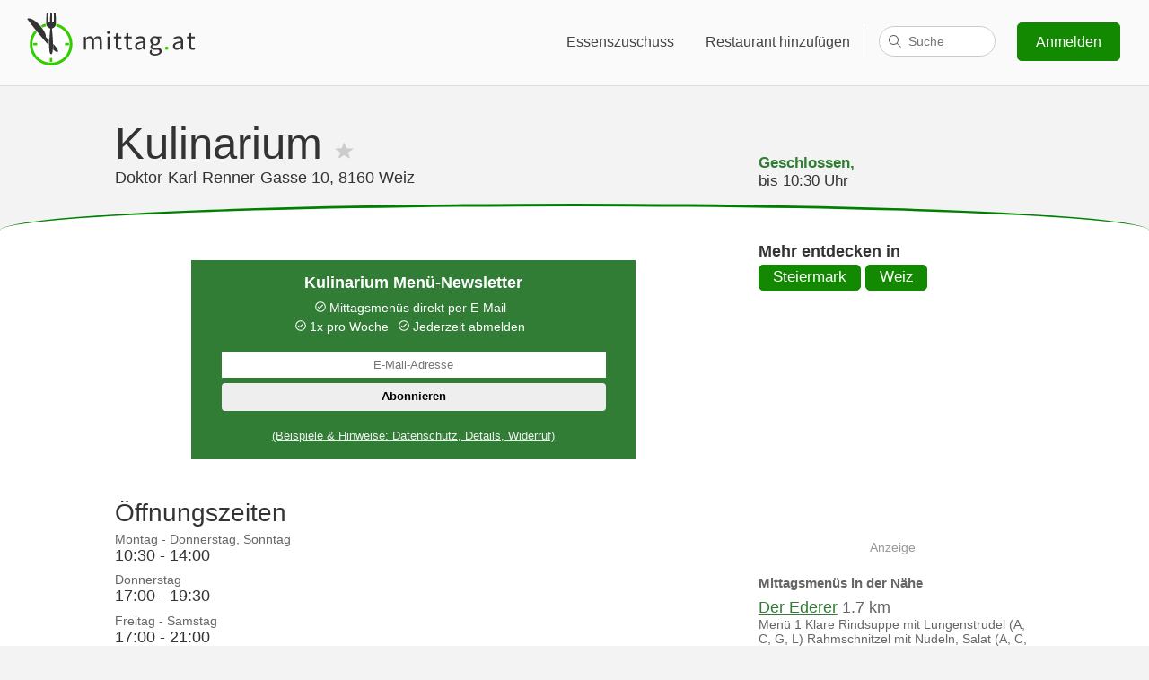

--- FILE ---
content_type: text/html;charset=UTF-8
request_url: https://www.mittag.at/r/kulinarium-weiz
body_size: 39999
content:
<!DOCTYPE html>
<html lang="de">
<head prefix="og: http://ogp.me/ns# fb: http://ogp.me/ns/fb# restaurant: http://ogp.me/ns/restaurant#">
    <title>Kulinarium - Aktuelles Mittagsmenü & Öffnungszeiten - Weiz - mittag.at</title>
    
    <meta name="description" content="▷ Mittagsmenü Kulinarium, Doktor-Karl-Renner-Gasse 10, 8160 Weiz ☆ Preise und Öffnungszeiten ✓ Mittagsmenüs direkt anzeigen oder wöchentlich als Newsletter ▷ Montag - Donnerstag, Sonntag: 10:30 - 14:00, Donnerstag: 17:00 - 19:30, Freitag - Samstag: 17:00 - 21:00, Sonntag: 17:30 - 19:00"/>
    <link rel="canonical" href="https://www.mittag.at/r/kulinarium-weiz" />
    
<meta property="fb:app_id" content="339397693075794"/>
<meta property="og:locale" content="de"/>


    <meta property="og:title" content="Kulinarium - Aktuelles Mittagsmenü"/>
    <meta property="og:description" content="🍽 Tagesaktuelles Angebot im Kulinarium, 8160 Weiz"/>
    

    
<link rel='preconnect' href='//www.google-analytics.com'>
<link rel='preconnect' href='//ajax.googleapis.com'>
<link rel='preconnect' href='//stats.g.doubleclick.net'>
<link rel="shortcut icon" href="/i/favicon/favicon-92132d37a226368e962345a0466be38b.ico" />
<link rel="icon" sizes="16x16 32x32" href="/i/favicon/favicon-92132d37a226368e962345a0466be38b.ico">
<link rel="apple-touch-icon-precomposed" href="/i/favicon/appicon-180-6c4843b00135a2e125d8c9634193a1bc.png">
<meta name="msapplication-TileColor" content="#eaf7e6">
<meta name="msapplication-TileImage" content="/i/favicon/favicon-144-554b7500ddcee2b7f1844c788d4492ff.png">
<meta name="viewport" content="width=device-width"/>
<meta name="apple-itunes-app" content="app-id=1020951049, affiliate-data=1010lsSL, app-argument=/r/engl">
<link rel="manifest" href="/manifest.json">
<style>body, html {font-family: 'Calibri', 'Trebuchet MS', Tahoma, Helvetica, sans-serif;margin: 0;padding: 0;background: #f3f3f3;font-size: 1.05em;color: #333;}h1, h2 {font-weight: 100;text-align: center;margin-top: 40px;font-size: 1.8em;}h1 {font-size: 2.8em;}p {font-size: 0.94em;}a {color: #317D35;}section, .box .wrapper, #footer-wrapper {display: block;max-width: 1000px;margin: 0 auto;padding-right: 1em;padding-left: 1em;}#footer-reduced {text-align: center;padding-top: .01em;}#footer-reduced li {display: inline;padding: 0 2.5em;}#top-bar.reduced {text-align: center;background: transparent;margin-top: .8em;margin-bottom: 1em;}@media (max-width: 420px) {#top-bar.reduced {display: none;}}#top-bar.reduced svg {height: 35px;width: 100px;}@media (min-width: 1600px) {section, .box .wrapper, #footer-wrapper {max-width: 1300px;}}section.box {max-width: 100%;}.button, a.button {background: #1ac600;border: 1px solid #128901;-moz-border-radius: 5px;-webkit-border-radius: 5px;border-radius: 5px;cursor: pointer;color: #fff;text-decoration: none;display: inline-block;line-height: 1.5em;}.button:hover {background: #128901;}.highlight-box {background: #317D35;color: #fff;padding-top: 11px;padding-bottom: 45px;box-shadow: inset 0 10px 10px rgba(0, 0, 0, 0.1),inset 0 -10px 10px rgba(0, 0, 0, 0.1);}.highlight-box p {text-align: center;line-height: 1.4em;}.highlight-box a {color: #fff;}.information-box {background: #fff;padding-top: 11px;padding-bottom: 45px;margin-bottom: 60px;}.information-box a {color: #317D35;}.one-third {float: left;width: 36%;}.clearfix:after {content: ".";display: block;clear: both;visibility: hidden;line-height: 0;height: 0;}.clearfix {display: inline-block;}html[xmlns] .clearfix {display: block;}* html .clearfix {height: 1%;}header {display: block;background: #c06614 url(i/mittagessen.jpg) center 0;background-size: 100%;background-size: cover;color: #fff;height: 500px;padding-bottom: 50px;border-bottom: 1px solid #464646;position: relative;}#top-bar {background: rgba(255, 255, 255, 0.6);padding: 10px 0;}#top-bar svg {margin-left: 25px;}#top-bar nav {float: right;font-size: 0.9em;margin: 15px 2em;}@media (max-width: 600px) {#top-bar nav {margin: 13px 0;}}#top-bar nav a {display: inline-block;padding: 12px .7em 12px 20px;-moz-border-radius: 5px;-webkit-border-radius: 5px;border-radius: 5px;color: #444;text-decoration: none;text-shadow: 0 0 13px #fff;}#top-bar nav a:hover {text-decoration: underline;}#top-bar nav a.signup-button {color: #fff;background: #128901;margin-left: 20px;text-shadow: none;padding: 9px 20px;}#top-bar nav a.signup-button:hover, footer .small-screen-only .button:hover {background: #1ac600;text-decoration: none;}#top-bar nav a.hamburger {display: none;text-decoration: none;padding: 12px 20px;}@media (max-width: 600px) {#top-bar nav a {display: none;}#top-bar nav a.hamburger {position: relative;top: 2px;}}@media (max-width: 912px) {#top-bar nav a.fullnav, #top-bar nav .fullnav {display: none;}#top-bar nav a.hamburger {display: inline-block !important;}}a.profile {fill: #fff;}#top-bar a.profile {color: #333;fill: #444;padding: 0px 20px 20px;}#top-bar .gastro-nav a.profile {border: 0;}#top-bar .profile-nav a {border-radius: 0;-moz-border-radius: 0;-webkit-border-radius: 0;}#top-bar a.profile span, a.profile span {padding: 12px 0;}#top-bar .profile-nav a:hover, .profile-nav a:hover {text-decoration: none;}#top-bar .profile svg, .profile svg {margin-left: 6px;}.profile img {margin: 3px 0 0 12px;border-radius: 50%;-moz-border-radius: 50%;-webkit-border-radius: 50%;-webkit-box-shadow: 0px 0px 1px 0px rgba(0,0,0,0.75);-moz-box-shadow: 0px 0px 1px 0px rgba(0,0,0,0.75);box-shadow: 0px 0px 1px 0px rgba(0,0,0,0.75);}.profile-nav {display: inline;}#top-bar .gastro-nav .profile-menu {right: 10em;}#top-bar .profile-menu {display: none;position: absolute;background: #fff;right: 2em;padding: 0;margin: -10px 0 0 0;min-width: 210px;border-radius: 5px;-moz-border-radius: 5px;-webkit-border-radius: 5px;border: 1px solid #dfdfdf;overflow: hidden;z-index: 999;box-shadow: 0px 4px 6px rgba(0,0,0,0.02);}.profile-menu strong {display: block;}#top-bar .profile-menu strong {color: #444;}#top-bar .profile-menu span {color: #777;}#top-bar .profile-menu a, .profile-menu a {padding: 12px 20px;border-bottom: 1px solid #dfdfdf;display: block;float: none;}#top-bar .profile-menu a:hover, .profile-menu a:hover {background: #ccc;}#top-bar .profile-nav:hover .profile-menu {display: inline-block;}footer .profile-menu {border-bottom: 1px solid #dfdfdf;margin-bottom: 1em;padding-bottom: 1em;}footer .profile-menu a {border: 0;}#footer-wrapper .profile-nav, #footer-wrapper .profile-menu {float: none;width: 100%;}#footer-wrapper .profile.no-fb, #footer-wrapper .profile span {display: none;}#footer-wrapper .profile img {margin: 0;}header h1 {margin: 150px 0 120px;text-shadow: 10px 5px 40px #000;}header .cookie {position: absolute;bottom: 0;right: 0;text-align: right;font-size: 0.8em;padding: 0 1em;}header .cookie a {color: #fff;}@media (max-width: 700px) {header h1 {margin: 100px 0}}@media (max-width: 600px) {header h1 {padding: 0.5em;font-size: 2.2em;margin: 50px 0}header {height: 380px;}}@media (max-width: 550px) {header h1 {margin: 50px 0 20px}}@media (max-width: 300px) {header h1 {margin: 10px 0}}footer {background: #333;color: #f3f3f3;margin-top: 60px;}footer a {text-decoration: none;color: #fff;}footer a:hover {text-decoration: underline;}#footer-wrapper {padding-top: 1em;padding-bottom: 1em;}#footer-wrapper div {width: 22%;min-width: 190px;}#footer-wrapper #footer-cities {opacity: 0.5;width: 34%;margin-bottom: 50px;}footer #footer-wrapper div {float: left;}#footer-cities li {float: left;width: 50%;}footer li {list-style: none;line-height: 1.7em;}footer ul {padding: 0;}footer ul ul {padding-left: 25px;}footer .social {margin-left: 10px;}footer .social a {margin: 0 10px;}footer .small-screen-only .button {padding: 5px 20px;text-decoration: none;color: #fff;background: #128901;}@media (max-width: 900px) {#footer-wrapper div, #footer-wrapper #footer-cities {width: 50%;text-align: center;}#footer-wrapper .mittag-nav {clear: left;}footer ul ul {padding-left: 0;}footer ul ul a {color: #999;}footer a {margin: 0 0 5px 0;display: inline-block;}}@media (max-width: 420px) {#footer-wrapper div, #footer-wrapper #footer-cities {width: 100%;}}#footer-logo {background: #292929;text-align: center;padding: 50px 65px;border-bottom: 7px solid #35cc00;clear: left;color: #999;font-size: 0.9em;}#footer-logo svg {max-width: 100%;}#footer-logo a {color: #999;}#footer-logo p a {margin-bottom: 20px;}#footer-logo strong {font-weight: normal;color: #ccc;}#footer-logo a span {font-size: 0.7em;position: relative;bottom: 0.8em;left: -0.2em;}.delete, a.delete {background: darkred;border: 0;}.delete:hover {background: red;}.subheading {text-align: center;color: #666;font-size: 1.5em;margin: 0 0 0.5em 0;}h1.sub, .sub {margin-bottom: 0;}.content-wrapper {background: #fff;padding: 2em 5em;margin: 3em auto 0;max-width: 600px;}@media(max-width: 600px) {.content-wrapper {padding: 2em 1em;}}@media print {body, footer, #footer-logo {background-color: #fff;border: 0;padding-top: 1px;margin: 0;}#top-bar, nav, footer p, #footer-wrapper, #footer-reduced, .no-print {display: none !important;}a {color: #000;}footer .logo-invert {color: #333;}}span.p {color: #999;}span.q {color: #ccc;fill: #ccc;}span.q svg {vertical-align: top;}span.q svg:hover {fill: #666;}#allergen-detail {width: 266px;position: absolute;z-index: 999;height: 124px;}#allergen-info {width: 100%;height: 100%;background: #fff;border-radius: 10px;box-shadow: 0 0 20px 4px rgba(154,161,177,.15),0 4px 80px -8px rgba(36,40,47,.25),0 4px 4px -2px rgba(91,94,105,.15);text-align: center;padding-top: 0.5em;fill: #333;position: relative;}#allergen-info p {margin: 0.5em 1em;font-size: 0.9em;}#allergen-info:after {bottom: 100%;left: 50%;border: solid transparent;content: " ";height: 0;width: 0;position: absolute;pointer-events: none;border-color: rgba(255, 255, 255, 0);border-bottom-color: #ffffff;border-width: 7px;margin-left: -7px;}#allergen-info.top:after {top: 100%;border-top-color: #ffffff;border-bottom-color: transparent;}#allergen-info.out:after {border: 0;}#se {display: inline-block;position: relative;padding: 0 0 0 1em;border-left: 1px solid #ccc;width: 130px;height: 35px;vertical-align: top;margin: 4px 0 0;}#se>span {position: absolute;right: 0;}#search {border: 1px solid #ccc;border-radius: 17px;height: 32px;padding: 0 16px 0 32px;font-size: .9em;transition: width .15s ease-out;width: 80px;-webkit-appearance: none;}#search:focus {width: 511px;border-color: #c0c0c0;box-shadow: inset 0 1px #efefef;outline: none;}#se label {display: inline !important;width: auto !important;min-width: 0 !important;padding: 0 !important;}#se label svg {fill: #666;left: -15px;top: 9px;position: absolute;width: 16px;height: 16px;}#se-results {opacity: 0;position: absolute;z-index: 999999999;top: 17px;right: 15px;width: 95px;padding: 0;list-style: none;text-align: left;background: #fff;color: #333;border: 1px solid #ccc;border-bottom-right-radius: 8px;border-bottom-left-radius: 8px;transition: width .15s ease-out;}.search-focus #se-results {opacity: 1;width: 526px;}#se-results li {display: none;border-bottom: 1px solid #e6e6e6;margin: 0;padding: 10px 10px 10px 15px;cursor: pointer;overflow-x: hidden;}.search-focus #se-results li {display: block;}#se-results li[data-loading] {cursor: progress;text-align: center;}#se-results li:last-child {border-bottom: 0;border-bottom-left-radius: 8px;border-bottom-right-radius: 8px;}#se-results li.active {background: #e8eaec;}#se-results li span {display: block;font-size: 0.8em;color: #999;}#se-results em {font-style: normal;color: #fff;background: #bbb;border-radius: 3px;padding: 1px 6px;}#se-results .loading svg {stroke: #333;height: 28px;width: 28px;margin: 0;}.no-ads .google-auto-placed, .badge .google-auto-placed {display: none !important;}@media(max-width: 980px) {#search:focus {width: 411px;}.search-focus #se-results {width: 426px;}}@media(max-width: 880px) {#search:focus {width: 311px;}.search-focus #se-results {width: 326px;}}@media(max-width: 800px) {#search:focus {width: 211px;}.search-focus #se-results {width: 226px;}}@media (max-width: 912px) {#se {border: 0;vertical-align: middle;margin-top: -3px;}}@media(max-width: 720px) and (min-width: 601px) {#search:focus {width: 305px;}.search-focus #se-results {width: 312px;right: 12px;}#se-results li {padding-left: 16px;}}@media(max-width: 720px) and (min-width: 651px) {#search:focus {width: 355px;}.search-focus #se-results {width: 362px;right: 12px;}#se-results li {padding-left: 16px;}}@media(max-width: 720px) and (min-width: 701px) {#search:focus {width: 405px;}.search-focus #se-results {width: 412px;right: 12px;}#se-results li {padding-left: 16px;}}@media (max-width: 720px) and (min-width: 601px), (max-width: 550px) {#se {width: auto;}#se>span {cursor: pointer;}#search {width: 0;padding: 0 4px 0 29px;cursor: pointer;}#se-results {width: 0;}#se svg {left: -16px;stroke: #333;stroke-width: 2px;}.search-focus #se svg {left: -14px;fill: #666;}.search-focus .start-link svg {opacity: 0;transition: opacity 0.2s ease-out;-webkit-transition: opacity 0.2s ease-out;-moz-transition: opacity 0.2s ease-in-out;}}@media(max-width: 550px) {#search:focus {width: 340px;}.search-focus #se-results {width: 347px;right: 12px;}#se-results li {padding-left: 16px;}}@media(max-width: 500px) {#search:focus {width: 310px;}.search-focus #se-results {width: 317px;right: 12px;}#se-results li {padding-left: 16px;}}@media(max-width: 450px) {#search:focus {width: 260px;}.search-focus #se-results {width: 267px;right: 12px;}#se-results li {padding-left: 16px;}}@media(max-width: 400px) {#top-bar nav a.hamburger {padding-left: 15px;}}@media(max-width: 374px) {#search:focus {width: 211px;}.search-focus #se-results {width: 218px;right: 12px;}#se-results li {padding-left: 16px;}}@media(max-width: 350px) {#top-bar nav a.hamburger {padding-left: 10px;}}@media(max-width: 319px) {#top-bar nav a.hamburger {padding-left: 0;}}@media(max-width: 299px) {#se {display: none;}}</style>
<style>.hamburger {padding: 3px 5px;display: inline-block;cursor: pointer;transition-property: opacity, -webkit-filter;transition-property: opacity, filter;transition-property: opacity, filter, -webkit-filter;transition-duration: 0.15s;transition-timing-function: linear;font: inherit;color: inherit;text-transform: none;background-color: transparent;border: 0;margin: 0;overflow: visible; }.hamburger:hover {opacity: 0.7; }.hamburger-box {width: 20px;height: 12px;display: inline-block;position: relative; }.hamburger-inner {display: block;top: 50%;margin-top: -2px; }.hamburger-inner, .hamburger-inner::before, .hamburger-inner::after {width: 20px;height: 4px;background-color: #000;border-radius: 1px;position: absolute;transition-property: -webkit-transform;transition-property: transform;transition-property: transform, -webkit-transform;transition-duration: 0.15s;transition-timing-function: ease; }.hamburger-inner::before, .hamburger-inner::after {content: "";display: block; }.hamburger-inner::before {top: -8px; }.hamburger-inner::after {bottom: -8px; }.hamburger--spin .hamburger-inner {transition-duration: 0.3s;transition-timing-function: cubic-bezier(0.55, 0.055, 0.675, 0.19); }.hamburger--spin .hamburger-inner::before {transition: top 0.1s 0.34s ease-in, opacity 0.1s ease-in; }.hamburger--spin .hamburger-inner::after {transition: bottom 0.1s 0.34s ease-in, -webkit-transform 0.3s cubic-bezier(0.55, 0.055, 0.675, 0.19);transition: bottom 0.1s 0.34s ease-in, transform 0.3s cubic-bezier(0.55, 0.055, 0.675, 0.19);transition: bottom 0.1s 0.34s ease-in, transform 0.3s cubic-bezier(0.55, 0.055, 0.675, 0.19), -webkit-transform 0.3s cubic-bezier(0.55, 0.055, 0.675, 0.19); }.hamburger--spin.is-active .hamburger-inner {-webkit-transform: rotate(225deg);transform: rotate(225deg);transition-delay: 0.14s;transition-timing-function: cubic-bezier(0.215, 0.61, 0.355, 1); }.hamburger--spin.is-active .hamburger-inner::before {top: 0;opacity: 0;transition: top 0.1s ease-out, opacity 0.1s 0.14s ease-out; }.hamburger--spin.is-active .hamburger-inner::after {bottom: 0;-webkit-transform: rotate(-90deg);transform: rotate(-90deg);transition: bottom 0.1s ease-out, -webkit-transform 0.3s 0.14s cubic-bezier(0.215, 0.61, 0.355, 1);transition: bottom 0.1s ease-out, transform 0.3s 0.14s cubic-bezier(0.215, 0.61, 0.355, 1);transition: bottom 0.1s ease-out, transform 0.3s 0.14s cubic-bezier(0.215, 0.61, 0.355, 1), -webkit-transform 0.3s 0.14s cubic-bezier(0.215, 0.61, 0.355, 1); }.hamburger-active footer, .hamburger-active > nav > div > div {padding-top: 100px;margin-top: 0;width: 100%;height: 100%;position: fixed;top: 0;left: 0;z-index: 900;-webkit-animation: fadeInFromNone 0.5s ease-out;-moz-animation: fadeInFromNone 0.5s ease-out;-o-animation: fadeInFromNone 0.5s ease-out;animation: fadeInFromNone 0.5s ease-out;}.hamburger-active #footer-logo {display: none;}@-webkit-keyframes fadeInFromNone {0% {display: none;opacity: 0;}1% {display: block;opacity: 0;}100% {display: block;opacity: 1;}}@-moz-keyframes fadeInFromNone {0% {display: none;opacity: 0;}1% {display: block;opacity: 0;}100% {display: block;opacity: 1;}}@-o-keyframes fadeInFromNone {0% {display: none;opacity: 0;}1% {display: block;opacity: 0;}100% {display: block;opacity: 1;}}@keyframes fadeInFromNone {0% {display: none;opacity: 0;}1% {display: block;opacity: 0;}100% {display: block;opacity: 1;}}.hamburger-active #top-bar {position: fixed;top: 0;width: 100%;left: 0;z-index: 950;}.hamburger-active header {padding-top: 90px;height: 410px;}.hamburger-active header.city-header {height: 260px;padding-top: 90px;}.hamburger-active .hamburger {display: inline !important;}.hamburger-active {overflow: hidden;}.hamburger-active footer {overflow: scroll;}.hamburger-active #footer-wrapper #footer-cities {margin-bottom: 150px;}.hamburger-only {display: none;}.hamburger-active .hamburger-only {display: block;}.small-screen-only {display: none;text-align: center;}@media (max-width: 600px) {.small-screen-only {display: block;}}</style>



<svg version="1.1" xmlns="http://www.w3.org/2000/svg" style="display:none">

    <style type="text/css">
    .logo-gray{fill:#333}
    .logo-green{fill:#33CC00}
    .logo-white{fill:#fff}

    .logo-invert{color:#fff}
    .logo-normal{color:#333}
    </style>

    <symbol id="logo-type" viewBox="0 0 1159 382">
    
        <path fill="currentColor" d="M555.7,130.6c-5.5,0-9.9,3.6-9.9,9.2c0,5.4,4.3,9.2,9.9,9.2c5.5,0,9.9-3.8,9.9-9.2 C565.5,134.2,561.2,130.6,555.7,130.6z M486.8,164.1c-10.2,0-18.9,6.6-27.7,16.1c-3.5-10-10.4-16.1-23.2-16.1 c-10,0-18.9,6.2-26.1,14.2h-0.5l-1.2-12.1h-0.4l-11.4,3v81h14.2v-60.9c7.8-8.6,14.9-13,21.1-13c10.7,0,15.7,6.7,15.7,22.5v51.4 h14.2v-60.9c7.8-8.6,14.5-13,21.1-13c10.6,0,15.6,6.7,15.6,22.5v51.4h14.2V197C512.4,175.5,504.1,164.1,486.8,164.1z M629.4,240.8c-9.7,0-13-5.9-13-16.3v-46.7H639v-11.6h-22.7v-23.5l-12.2,3.3l-1.5,20.2l-13.1,0.9v10.7H602v46.5 c0,16.6,6.1,28,24,28c5.2,0,10.9-1.6,15.6-3.1l-2.8-10.7C636.1,239.5,632.3,240.8,629.4,240.8z M548.4,250.3h14.2v-84.1h-14.2 V250.3z M1008,164.1c-13.5,0-25.3,5.9-33,10.9l5.7,9.9c6.6-4.5,15.2-9,25.1-9c13.7,0,17.3,10.4,17.3,21.1 c-35.8,4-51.7,13.1-51.7,31.5c0,15,10.6,23.9,24.7,23.9c10.4,0,19.7-5.5,27.8-12.1h0.3l1.2,10h11.8v-51.5 C1037.2,177.8,1028.6,164.1,1008,164.1z M1023,229.7c-8.1,7.3-14.9,11.2-23,11.2c-8.3,0-14.7-4-14.7-13.5 c0-10.7,9.5-17.6,37.7-21.1V229.7z M1111.9,238.5c-2.8,1-6.6,2.2-9.5,2.2c-9.7,0-13-5.9-13-16.3v-46.7h22.7v-11.6h-22.7v-23.5h0 l-12.2,3.3l-1.5,20.3l-13.1,0.9v10.7h12.5v46.5c0,16.6,6.1,28,24,28c5.2,0,10.9-1.6,15.6-3.1L1111.9,238.5z M869.4,239.9h-16.3 c-11.4,0-14.9-3.8-14.9-9.2c0-4.7,2.4-7.4,5.4-10c3.8,1.9,8.5,2.9,12.6,2.9c17.1,0,30.8-11.2,30.8-29.2c0-7.1-2.9-13.5-6.9-17.3 h17.3v-10.9h-29.2c-3.1-1.2-7.3-2.1-11.9-2.1c-17.1,0-31.7,11.6-31.7,29.9c0,10,5.4,18.2,10.9,22.7v0.7 c-4.3,2.9-9.2,8.5-9.2,15.6c0,6.6,3.3,11.1,7.4,13.7v0.4l0.2,0c0,0,6.7,3.2,9,3c0.4,0,0.6,0.2,0.6,0.5c3.4,0.8,7,1.1,10,1.1h14.5 c10.9,0,17,2.6,17,10.4c0,8.8-10.6,17.1-26.6,17.1c-15.2,0-24.4-5.7-24.4-14.7c0-3.2,1.2-6.5,3.7-9.6l-8.2-4.1 c-5,4.6-8,10-8,15.6c0,14.5,14.2,22.7,34.8,22.7c26.1,0,42.6-13.5,42.6-29.1C898.8,245.9,889,239.9,869.4,239.9z M856.3,174.5 c9.9,0,17.8,7.3,17.8,19.5c0,12.3-8.1,20.1-17.8,20.1c-9.7,0-17.8-7.8-17.8-20.1C838.5,181.8,846.4,174.5,856.3,174.5z M696.5,240.8c-9.7,0-13-5.9-13-16.3v-46.7h22.7v-11.6h-22.7v-23.5h-0.1l-12.1,3.2l-1.5,20.3l-13.1,0.9v10.7h12.5v46.5 c0,16.6,6.1,28,24,28c5.2,0,10.9-1.6,15.6-3.1l-2.8-10.7C703.2,239.5,699.4,240.8,696.5,240.8z M763.2,164.1 c-13.5,0-25.3,5.9-33,10.9l5.7,9.9c6.6-4.5,15.2-9,25.1-9c13.7,0,17.3,10.4,17.3,21.1c-35.8,4-51.7,13.1-51.7,31.5 c0,15,10.6,23.9,24.7,23.9c10.4,0,19.7-5.5,27.8-12.1h0.3l1.2,10h11.8v-51.5C792.5,177.8,783.8,164.1,763.2,164.1z M778.3,229.7 c-8.1,7.3-14.9,11.2-23,11.2c-8.3,0-14.7-4-14.7-13.5c0-10.7,9.5-17.6,37.7-21.1V229.7z"/>
    
        <path id="green-point" class="logo-green" d="M931.2,230.6c-5.7,0-10.4,4.5-10.4,11.1c0,6.2,4.7,10.7,10.4,10.7c5.5,0,10.2-4.5,10.2-10.7
		C941.4,235,936.7,230.6,931.2,230.6z"/>
    </symbol>
    <symbol id="logo-icon" viewBox="0 0 1159 382">
        <clipPath id="circle-clip-path">
            <path d="M184.6,94.1c-66.7,0-120.8,54-120.8,120.7s54.1,120.7,120.8,120.7s120.8-54,120.8-120.7
		S251.4,94.1,184.6,94.1z M184.6,310.3c-52.8,0-95.5-42.7-95.5-95.5s42.8-95.5,95.5-95.5s95.5,42.7,95.5,95.5
		S237.4,310.3,184.6,310.3z" style="overflow:visible;"/>
        </clipPath>

        <ellipse id="white-circle" class="logo-white" cx="184.3" cy="214.5" rx="136.9" ry="136.8"/>

        <path id="green-circle" class="logo-green" d="M219.7,82.1c-0.1,2.9-0.3,5.5-0.6,7.7c-0.4,2.9-1.3,6-2.9,9.3c51,13.8,88.5,60.4,88.5,115.8
		c0,66.2-53.8,120-120.1,120c-66.3,0-120.1-53.7-120.1-120c0-29.2,10.4-55.9,27.8-76.7c-3.6-4.5-7.3-9-10.9-13.5
		c-21.2,24.2-34.1,55.9-34.1,90.6c0,75.9,61.6,137.5,137.7,137.5s137.7-61.6,137.7-137.5C322.7,151.2,278.9,97.5,219.7,82.1z
		 M153.5,99c-1.7-3.2-2.7-6.4-3.3-9.2c-0.2-2.1-0.4-4.6-0.5-7.5c-11.1,2.9-21.7,7.2-31.5,12.7c3.8,4.4,7.4,8.9,10.9,13.5
		 C136.8,104.5,144.9,101.2,153.5,99z"/>

        <path id="knife" class="logo-gray" d="M151,165.7c0-15.8-6.8-27.2-14.9-40.3C107,77.8,52.5,36.6,30.1,51.7C65.6,99.2,125,174.4,169.8,222.1
		c0.1-11.3,0.5-23.2,1.2-34.8c-2.5-2.1-5-4.3-7.6-6.4C156.5,175.3,151,172,151,165.7z M199.1,213.8c0.3,13.1,0.2,25.8-0.6,36.8
		c13.5,12,23.7,18.2,28.3,15.6C235.6,262.1,225.4,241.3,199.1,213.8z"/>

        <path id="fork" class="logo-gray" d="M202.2,68.7c-0.1,5-10.5,5-10.4,0c0.1-4-1-40.6-1.4-55.3c-1.8,0-3.6-0.1-5.4-0.1c-1.8,0-3.6,0-5.4,0.1
		c-0.4,14.7-1.3,51.3-1.3,55.3c-0.1,5-12,5-12-0.1c0-5.2,0.9-39.7,1.3-54.5c-3.9,0.3-7.7,0.8-11.5,1.3
		c-1.2,15.3-4.2,56.9-2.5,72.7c1.7,8.2,7.3,19.1,26.2,26.9c0,0.1-18.9,165.9,5.2,165.9c23.9,0,5.3-165.8,5.2-165.9
		c18.7-7.8,24.4-18.7,25.4-26.9c2.1-15.8-0.6-57.4-1.8-72.7c-3.9-0.6-7.8-1-11.7-1.3C202.2,29.2,202.3,64.8,202.2,68.7z"/>

        <g style="clip-path:url(#circle-clip-path);" class="logo-green">
            <rect id="RIGHT_tick" x="274.8" y="207" width="25.4" height="15.7"/>
            <rect id="BOTTOM_tick" x="176.8" y="304.9" width="15.7" height="25.4"/>
            <rect id="LEFT_tick" x="69.8" y="207" width="25.4" height="15.7"/>
        </g>
    </symbol>
    <symbol id="user-menu" viewBox="0 0 22.062 13.725">
        <path d="M21.453,1.345l-0.737-0.737c-0.808-0.81-2.134-0.81-2.943,0L11.03,7.35L4.288,0.608c-0.809-0.81-2.135-0.81-2.944,0  L0.607,1.345c-0.811,0.809-0.811,2.135,0,2.945l8.835,8.835c0.435,0.435,1.018,0.628,1.587,0.597  c0.571,0.031,1.154-0.162,1.588-0.597l8.836-8.835C22.263,3.481,22.263,2.155,21.453,1.345z"/>
    </symbol>
</svg>



    <style>h1 {text-align: left;margin: 0;overflow: auto;}@media (max-width: 1000px) {h1 {font-size: 2em;}}#top-bar {border-bottom: 1px solid #ddd;}#wrapper {border-top-left-radius: 50% 30px;border-top-right-radius: 50% 30px;border-top: 3px solid green;max-width: 100%;margin: 0;background: #fff;padding: 40px 0;margin-top:15px;}.header {width: 100%;padding-top: 35px;}address {font-style: normal;}footer {margin-top: 0;}.content {margin: 0 auto;max-width: 1024px;width: 80%;display: block;}.main {width: 65%;float: left;min-height:1px;margin-right: 5%;}.side {width: 30%;float: left;}.more-restaurants {min-width: 31%;}.open-today p {margin: 0;}#open-state {margin-top: 2.5em;font-weight: bold;color: #317D35;}h2 {text-align: left;font-size: 1.6em;margin: 0 0 0.2em;}h2 span {display: inline-block;}.button {padding: 0.1em 0.9em;}h3 {font-weight: 100;text-align: left;font-size: 1.3em;margin: 0.8em 0 0.2em;}h4 {margin: 0;}.areas {margin: 0.2em 0;}.areas .button {margin-bottom: 5px;}.menu-date {color: #666;font-size: 0.8em;margin-top: 0.2em;}a.button {background: #128901;}a.button:hover {background: #1ac600;}dl, dd {margin: 0;}dt {color: #666;font-size: 0.8em;margin-top: 0.6em;}.info {margin: 0 0 0.5em;font-size: 0.85em;color: #666;line-height: 1.5em;}.disclaimer {color: rgba(0, 0, 0, 0.5);font-size: 0.8em;margin-top: 3em;}#current-menu {overflow: auto;}footer h3 {text-align: inherit;font-weight: bold;font-size: 1.17em;margin: 1em 0;}.report {margin-top: 1.5em;}.mobile-only {display: none;margin: 0.6em 0 1.2em;}.mobile-fullwidth.mobile-only {margin: 0;}@media (max-width: 700px) {.side, .main {float: none;width: 100%;}.mobile-only {display: block;}#current-menu, .mobile-fullwidth.mobile-only {position: relative;top: -1em;}.no-mobile {display: none !important;}#h {padding-top: 35px;}}h1 svg {fill: #ccc;}h1 .active svg {fill: #128901;}#info {width: 100%;margin-top: 1.5em;}#info h2, #info h3 {margin-top: 0;line-height: 26px;}#info>div {float: left;margin-right: 5%;width: 45%;}#info .prices {margin-bottom: 1em;}@media (max-width: 800px) {#info>div {width: 100%;margin-right: 0;float: none;}#info>div.following {margin-top: 1em;}}div.a {padding: 0;text-align: center;border-radius: 5px;width: 300px;margin: 1em 0;}div.a span {color:#999;display: block;font-size: 0.8em;}h5 {margin-bottom: 0.1em;color: #666;}.related {margin-top: 0;padding-left: 0;list-style: none;}.related li {margin: 0.5em 0;}.related li .distance {color: #666;}.related li .menu {font-size: 0.8em;color: #666;display: block;overflow-x: hidden;}.related li.more {list-style: none;display: inline;}address {display: inline;}.header.logo {padding-top: 30px;}.header div div {border: 1px solid #ddd;float: left;width: 100px;padding: 0 5px;height: 110px;background: #fff;margin-right: 1em;text-align: center;}.logo h1 {margin-top: 0.2em;}.logo .open-today {margin-top: 0.6em;}@media (max-width: 700px) {#open-state {margin-top: 0.5em;}div.a {border-right: 0;border-left: 0;border-radius: 0;border-color: #eee;}.mobile-fullwidth {width: 100vw !important;position: relative;margin-left: -50vw !important;left: 50%;}}.openTimes {margin-bottom: 1em;}.video {margin: 1.5em 0 1em;}.video iframe {max-width: 100%;}.action-btn {background: #317D35;color: #fff;padding: 10px 25px;border-radius: 5px;margin-top: 12px;display: inline-block;text-decoration: none;}.action-btn:hover {background: #1ac600;}.action {text-align: center;font-size: 1em;}.action.next-action, .next-action .action-btn {text-align: left;margin-top: 0;}.action.next-action {margin-top: 1em;}.closed {text-align: center;color: darkred;margin: 1em 0 2.2em;}.next {font-size: 1.2em;color: #999;}.next.with-current {margin-top: 1.7em;border-top: 1px solid rgba(20, 146, 1, 0.16);padding-top: 0.6em;}.menu-date.next-date {margin: 0.6em 0 0.2em;color: #ccc;}.next-menu {position: relative;height: 3em;overflow: hidden;color: #999;}.next-menu.oneliner {height: 1.5em;}.next-menu:before {position: absolute;bottom: 0;height: 100%;width: 100%;content: "";background: linear-gradient(to top,rgba(255,255,255, 1) 15%,rgba(255,255,255, 0) 85%);pointer-events: none;}.hidden {position: relative;}.hidden:before {position: absolute;bottom: 0;height: 100%;width: 100%;content: "";background: linear-gradient(to right,rgba(255, 255, 255, 0) 30px,rgba(255, 255, 255, 1) 83px);pointer-events: none;}.button.unhide {display: none;z-index: 999999;position: absolute;font-size: 0.8em;background: #1ac600;margin-left: -5px;border: 0;}.hidden .button.unhide {display: inline;}.button.unhide:hover {background: #128901;}.fav-button {margin: 0 0 1.5em;}.fav-button a {background: #fff;color: #128901;}.fav-button a:hover {background: #f9faf9;color: #128901;}@media (max-width: 700px) {.fav-button {margin: 0.7em 0 1.5em;}}.next-btn {margin-bottom: 0.5em;text-align: center;}.old.next-btn {background: #888;border-color: #ccc;}.old.next-btn:hover {background: #666;}#aff {text-align: left;}#current-menu>.button, .fav-button>.button {margin-right: 1em;}.share {margin: 0;text-decoration: none;display: inline-block;}.share svg {fill: #317D35;margin-right: .3em;position: relative;top: 2px;}@media (max-width: 911px) {.share.first {display: block;margin: 1em auto;text-align: center;}}div.b {padding: 20px 10px;overflow: hidden;border-radius: 5px;-moz-border-radius: 5px;-webkit-border-radius: 5px;margin: 1.8em auto;width: 85%;max-width: 475px;text-align: center;box-shadow: 0 0 10px rgba(219, 133, 122, 0.45) inset, inset 0 -5px 10px rgba(219, 133, 122, 0.1);background: #f8f3ec;padding-bottom: 1.6em;}.b svg {display: block;margin: 1em auto;}.b a {color: #4b4b4b}</style>
    <style>.newsletter {width: 85%;max-width: 475px;margin: 1.1em auto;background: #317D35;color: #fff;padding: 1px 10px;text-align: center;}.newsletter h3 {text-align: center !important;font-size: 1em !important;font-weight: bold !important;}.newsletter input.eml, .newsletter input.name {width: 90%;line-height: 2.2em;text-align: center;font-size: 0.8em;padding: 0;border: 0;}.newsletter input[type=submit] {width: 90%;background: #eee;color: #000;border-radius: 4px;border: 0;line-height: 2em;font-weight: bold;margin: 0.5em 0 0;padding: 2px 6px 3px 6px;cursor: pointer;-webkit-appearance: none;}.newsletter input[type=submit]:hover {background: #fff;}.newsletter .n-load svg {stroke: #fff;}.newsletter .reasons {font-size: 0.8em;line-height: 1.5em;margin: 0.5em 0 0;stroke: #fff;}.newsletter .reasons span {margin-right: .5em;display: inline-block;}.newsletter a {color: #efefef;font-size: 0.8em;line-height: 1.5em;}.newsletter .n-load {padding: 1em 0 1.5em;font-size: .8em;color: #d8e5d5;}.newsletter .eml-error, .newsletter .nme-error {color: darkred;font-size: .8em;}.newsletter .resend-btn {background: #fff;color: #128901;font-size: 1em;margin: 1.5em 1em .5em;}.newsletter .resend-btn:hover {background: #eee;}.newsletter .confirm, .newsletter .resend, .newsletter .text {font-size: .8em;}.newsletter .confirm {margin-bottom: 2em;}.newsletter .n2 {margin-bottom: 1.5em;}</style>
    <style>#overlay {position: fixed;z-index: 1000001;background: rgba(0,0,0,0.8);width: 100%;height: 100%;top: 0;left: 0;padding: 0;text-align: center;}#overlay.hide-close .top a {display: none;}#overlay iframe {margin: 0 auto;height: 90%;overflow-y: auto;-webkit-overflow-scroll: touch;width: 600px;max-width: 90%;max-height: 805px;background:#fff url(/i/loading.gif) center center no-repeat;min-height: 64px;border: 0;}#overlay p {display: block;font-size: .8em;margin: 0;padding: 0 5%;}#overlay .top {height: 5%;display: table;width: 100%;padding: 0;}#overlay .top a {display: table-cell;vertical-align: middle;padding-right: 1em;}#overlay a {color: #ccc;}.noscroll {overflow: hidden !important;}@media(max-width: 750px) {#overlay p {text-align: right;}}@media(max-width: 334px) {#overlay iframe {max-width: 100%;overflow-x: auto;}}</style>

    
</head>
<body itemscope itemtype="http://schema.org/Restaurant">

    <svg xmlns="http://www.w3.org/2000/svg" style="display: none">
    <symbol id="fav-icon" viewBox="0 0 28 24">
        <path d="M27.029,9.078a0.787,0.787,0,0,0-.736-0.5l-8.781-.163L14.629,0.889a0.817,0.817,0,0,0-1.493,0L10.253,8.412l-8.782.163a0.787,0.787,0,0,0-.737.5,0.693,0.693,0,0,0,.278.8l6.993,4.811L5.465,22.31a0.693,0.693,0,0,0,.289.8,0.85,0.85,0,0,0,.917.013l7.212-4.553L21.1,23.12a0.852,0.852,0,0,0,.918-0.013,0.694,0.694,0,0,0,.288-0.8l-2.542-7.618,6.993-4.811A0.692,0.692,0,0,0,27.029,9.078Z"/>
    </symbol>
    
        
    
    
        
    
</svg>
    <svg xmlns="http://www.w3.org/2000/svg" style="display: none">
    <!-- Erudus allergen icons are licensed under the MIT License: https://opensource.org/licenses/mit-license.html - Copyright 2017 Erudus Limited - Permission is hereby granted, free of charge, to any person obtaining a copy of this software and associated documentation files (the “Software”), to deal in the Software without restriction, including without limitation the rights to use, copy, modify, merge, publish, distribute, sublicense, and/or sell copies of the Software, and to permit persons to whom the Software is furnished to do so, subject to the following conditions: The above copyright notice and this permission notice shall be included in all copies or substantial portions of the Software. THE SOFTWARE IS PROVIDED “AS IS”, WITHOUT WARRANTY OF ANY KIND, EXPRESS OR IMPLIED, INCLUDING BUT NOT LIMITED TO THE WARRANTIES OF MERCHANTABILITY, FITNESS FOR A PARTICULAR PURPOSE AND NONINFRINGEMENT. IN NO EVENT SHALL THE AUTHORS OR COPYRIGHT HOLDERS BE LIABLE FOR ANY CLAIM, DAMAGES OR OTHER LIABILITY, WHETHER IN AN ACTION OF CONTRACT, TORT OR OTHERWISE, ARISING FROM, OUT OF OR IN CONNECTION WITH THE SOFTWARE OR THE USE OR OTHER DEALINGS IN THE SOFTWARE. https://erudus.com/erudus-food-allergy-icons/ -->
    <symbol id="aA" viewBox="0 0 133.34666 133.33333">
    <g transform="matrix(1.3333333,0,0,-1.3333333,0,133.33333)">
        <g transform="translate(50.1465,65.229)"><path d="m 0,0 c 0.062,-1.034 0.101,-2.058 0.114,-3.071 -0.903,1.055 -1.893,2.04 -2.335,3.368 C -1.418,0.091 -0.676,-0.004 0,0 m -1.938,-32.259 c 1.26,2.705 2.365,5.469 3.275,8.302 0.688,-0.697 1.752,-1.105 3.097,-1.079 1.412,0.028 2.646,0.524 3.837,1.246 5.294,3.21 7.518,8.179 7.947,14.352 -2.964,-3.542 -7.155,-4.7 -11.133,-6.274 -0.715,-0.283 -1.357,-0.664 -1.926,-1.125 0.348,1.823 0.611,3.677 0.776,5.564 1.786,-1.483 3.606,-1.441 5.42,0.152 C 13.879,-7.148 14,5.017 9.193,9.677 8.83,4.858 6.034,1.323 3.79,-2.528 3.63,-1.291 3.412,-0.067 3.134,1.145 4.271,2.288 4.593,4.23 3.834,6.734 2.542,11.006 -0.755,14.361 -1.341,19.603 -5.21,13.787 -5.419,8.252 -2.609,0.699 c -2.346,0.897 -3.08,3.519 -5.323,5.2 -0.868,-5.135 -0.866,-9.755 1.265,-14.178 1.682,-3.492 4.039,-4.544 6.325,-3.126 -0.327,-2.637 -0.824,-5.185 -1.468,-7.637 -0.127,0.672 -0.351,1.371 -0.686,2.08 -0.178,0.378 -0.358,0.774 -0.623,1.09 -2.455,2.943 -5.118,5.712 -7.53,9.543 -1.269,-5.297 -1.683,-9.906 0.171,-14.422 1.277,-3.111 4.089,-4.415 6.539,-3.369 0.237,0.101 0.453,0.229 0.654,0.37 -0.825,-2.09 -2.217,-4.809 -3.77,-7.623 -0.35,1.504 -1.143,2.895 -2.395,4.173 -1.909,1.948 -3.681,3.988 -4.842,6.511 -0.484,1.052 -1.393,2.034 -2.018,0.12 -1.586,-4.858 -2.5,-9.754 0.123,-14.6 1.417,-2.616 2.991,-3.744 4.96,-3.452 -0.94,-1.589 -1.807,-3.039 -2.501,-4.216 -0.72,-1.224 -1.527,-2.91 0.21,-3.937 1.813,-1.073 3.245,0.023 4.245,1.546 0.794,1.212 1.566,2.434 2.315,3.665 1.019,-1.644 2.995,-1.857 6.386,-0.836 7.645,2.3 11.88,7.997 14.786,16.05 -4.055,-2.13 -7.381,-3.888 -11.133,-4.554 -1.735,-0.308 -3.429,-0.722 -5.019,-1.356" /></g>
        <g transform="translate(49.3354,90.499)" class="ring"><path d="m 0,0 c -22.274,0 -40.331,-18.057 -40.331,-40.331 0,-22.274 18.057,-40.331 40.331,-40.331 22.274,0 40.331,18.057 40.331,40.331 C 40.331,-18.057 22.274,0 0,0 m 0,-3.781 c 20.153,0 36.55,-16.396 36.55,-36.55 0,-20.153 -16.397,-36.549 -36.55,-36.549 -20.154,0 -36.55,16.396 -36.55,36.549 0,20.154 16.396,36.55 36.55,36.55" /></g>
    </g>
    </symbol>
    <symbol id="aB" viewBox="0 0 133.34666 133.33333">
        <g transform="matrix(1.3333333,0,0,-1.3333333,0,133.33333)">
            <g transform="translate(75.2217,45.8247)"><path d="m 0,0 c -1.221,-0.345 -2.388,-0.855 -3.477,-1.492 -0.125,1.454 -0.52,2.695 -1.16,3.745 0.066,0.074 0.143,0.139 0.204,0.216 0.073,0.093 0.142,0.188 0.234,0.262 0.09,0.074 0.196,0.123 0.302,0.173 0.424,0.197 0.85,0.393 1.274,0.59 0.325,0.151 0.686,0.343 0.771,0.683 0.052,0.21 -0.016,0.428 -0.088,0.633 -0.255,0.726 -0.573,1.429 -0.927,2.115 -0.005,0.054 -0.011,0.11 -0.027,0.175 -0.704,2.838 -1.457,5.775 -3.333,8.057 -0.307,0.373 -0.648,0.736 -0.818,1.183 -0.12,0.313 -0.148,0.65 -0.171,0.983 -0.071,1.01 -0.1,2.034 -0.395,3.005 -0.322,1.063 -0.948,2.015 -1.64,2.897 -0.776,0.988 -1.67,1.927 -2.804,2.504 -1.69,0.861 -3.841,0.798 -5.473,-0.161 0.141,-0.833 1.187,-1.12 1.921,-1.573 0.48,-0.296 0.864,-0.713 1.241,-1.126 0.414,-0.451 0.827,-0.903 1.241,-1.354 -1.145,0.272 -2.499,0.744 -2.728,1.866 -0.548,-0.025 -0.974,-0.524 -1.08,-1.046 -0.105,-0.522 0.039,-1.058 0.201,-1.566 0.548,-1.72 1.321,-3.373 2.293,-4.906 0.229,-0.36 0.469,-0.715 0.755,-1.032 1.084,-1.201 2.713,-1.765 4.268,-2.283 -0.304,-0.734 0.059,-1.555 0.438,-2.256 C -7.963,8.426 -6.77,6.653 -5.435,4.987 -5.571,4.669 -5.844,4.369 -6.158,4.08 c -3.749,3.295 -10.951,3.919 -19.23,3.919 -8.08,0 -15.123,-0.312 -18.942,-3.403 -0.327,0.299 -0.615,0.609 -0.757,0.938 1.336,1.666 2.529,3.438 3.543,5.305 0.38,0.7 0.743,1.522 0.438,2.256 1.556,0.518 3.185,1.082 4.268,2.282 0.287,0.318 0.527,0.673 0.755,1.033 0.973,1.533 1.746,3.186 2.293,4.906 0.163,0.508 0.306,1.044 0.201,1.566 -0.105,0.522 -0.532,1.021 -1.079,1.046 -0.229,-1.122 -1.583,-1.595 -2.728,-1.866 0.413,0.451 0.827,0.903 1.24,1.354 0.378,0.413 0.762,0.83 1.241,1.126 0.735,0.453 1.78,0.74 1.922,1.573 -1.632,0.959 -3.784,1.022 -5.473,0.161 -1.134,-0.577 -2.028,-1.516 -2.805,-2.505 -0.691,-0.881 -1.317,-1.834 -1.64,-2.896 -0.294,-0.971 -0.324,-1.996 -0.394,-3.005 -0.023,-0.333 -0.052,-0.67 -0.171,-0.983 -0.17,-0.448 -0.512,-0.81 -0.818,-1.183 -1.876,-2.282 -2.629,-5.22 -3.333,-8.057 -0.017,-0.065 -0.022,-0.122 -0.027,-0.175 -0.354,-0.686 -0.672,-1.389 -0.927,-2.116 -0.072,-0.204 -0.141,-0.422 -0.088,-0.632 0.085,-0.34 0.446,-0.532 0.771,-0.683 0.424,-0.197 0.849,-0.394 1.274,-0.591 0.105,-0.049 0.212,-0.098 0.302,-0.172 0.092,-0.074 0.161,-0.17 0.233,-0.262 0.048,-0.061 0.11,-0.112 0.161,-0.171 -0.743,-1.12 -1.213,-2.486 -1.364,-4.144 -0.992,0.546 -2.045,0.989 -3.142,1.299 -3.298,-1.938 -6.36,-4.254 -9.103,-6.884 0.484,-0.299 1.12,-0.274 1.657,-0.079 0.537,0.194 1.001,0.537 1.464,0.864 1.976,1.389 4.122,2.549 6.378,3.449 0.63,-1.088 1.645,-1.908 2.638,-2.701 0.242,-0.193 0.484,-0.386 0.726,-0.58 0.014,-0.037 0.029,-0.073 0.044,-0.111 -0.692,0.145 -1.391,0.255 -2.099,0.286 -2.368,-2.286 -4.459,-4.843 -6.214,-7.6 0.47,-0.155 1.001,-0.009 1.412,0.261 0.411,0.271 0.729,0.652 1.051,1.018 1.37,1.561 2.933,2.964 4.643,4.168 0.759,-0.791 1.786,-1.279 2.789,-1.75 0.375,-0.176 0.75,-0.352 1.125,-0.528 0.124,-0.132 0.236,-0.269 0.366,-0.398 -0.601,-0.041 -1.2,-0.111 -1.787,-0.244 -1.478,-2.539 -2.648,-5.247 -3.476,-8.049 0.446,-0.024 0.869,0.229 1.157,0.56 0.288,0.331 0.468,0.735 0.655,1.13 0.795,1.675 1.797,3.258 2.975,4.705 0.856,-0.506 1.868,-0.686 2.855,-0.857 0.462,-0.08 0.924,-0.16 1.386,-0.24 0.006,0.018 0.013,0.041 0.02,0.06 3.856,-2.355 8.877,-3.872 14.384,-3.872 6.261,0 11.896,1.957 15.9,4.885 0.084,0.014 0.169,0.029 0.254,0.044 0.986,0.171 1.999,0.351 2.855,0.857 1.178,-1.447 2.179,-3.031 2.975,-4.706 0.186,-0.394 0.366,-0.799 0.654,-1.13 0.289,-0.331 0.711,-0.583 1.158,-0.56 -0.829,2.803 -1.998,5.511 -3.476,8.05 -0.453,0.102 -0.912,0.177 -1.374,0.224 0.055,0.065 0.117,0.127 0.171,0.193 0.175,0.065 0.35,0.131 0.524,0.197 1.039,0.391 2.104,0.797 2.927,1.526 1.604,-1.334 3.044,-2.855 4.28,-4.518 0.291,-0.391 0.576,-0.795 0.963,-1.097 0.388,-0.301 0.904,-0.489 1.386,-0.371 -1.521,2.886 -3.392,5.598 -5.562,8.062 -0.624,0.022 -1.248,-0.016 -1.869,-0.085 0.196,0.157 0.392,0.314 0.588,0.47 0.993,0.793 2.009,1.613 2.638,2.701 2.257,-0.9 4.403,-2.06 6.378,-3.449 0.464,-0.327 0.928,-0.67 1.465,-0.864 0.537,-0.195 1.173,-0.22 1.657,0.079 C 6.361,-4.254 3.298,-1.938 0,0" /></g>
            <g transform="translate(50.0049,90.4502)" class="ring"><path d="m 0,0 c -22.437,0 -40.625,-18.188 -40.625,-40.625 0,-22.437 18.188,-40.625 40.625,-40.625 22.437,0 40.625,18.188 40.625,40.625 C 40.625,-18.188 22.437,0 0,0 m 0,-3.809 c 20.301,0 36.816,-16.516 36.816,-36.816 0,-20.301 -16.515,-36.816 -36.816,-36.816 -20.3,0 -36.816,16.515 -36.816,36.816 0,20.3 16.516,36.816 36.816,36.816" /></g>
        </g>
    </symbol>
    <symbol id="aC" viewBox="0 0 133.34666 133.33333">
        <g transform="matrix(1.3333333,0,0,-1.3333333,0,133.33333)">
            <g transform="translate(72.2769,45.3462)"><path d="m 0,0 c 0,-15.08 -10.121,-27.305 -22.605,-27.305 -12.484,0 -22.604,12.225 -22.604,27.305 0,15.08 10.12,36.612 22.604,36.612 4.682,0 9.031,-3.028 12.639,-7.608 0.078,-0.1 -1.63,-2.108 -1.63,-2.108 l 0.372,-1.551 -1.529,0.286 -0.272,-0.6 -1.341,0.11 0.416,-1.536 -0.529,-0.485 0.341,-1.173 -1.044,0.183 -1.334,-2.137 c 0,0 0.583,0.21 1.301,0.767 0.231,0.179 0.753,0.601 0.753,0.601 l 1.409,-0.496 -0.462,1.266 0.451,0.362 0.104,1.341 1.168,-0.328 0.362,0.288 1.53,-0.327 -0.124,1.511 c 0,0 1.876,1.496 1.954,1.376 C -3.136,18.787 0,8.394 0,0" /></g>
            <g transform="translate(49.6719,90.7998)" class="ring"><path d="m 0,0 c -22.533,0 -40.8,-18.267 -40.8,-40.8 0,-22.533 18.267,-40.8 40.8,-40.8 22.533,0 40.8,18.267 40.8,40.8 C 40.8,-18.267 22.533,0 0,0 m 0,-3.825 c 20.388,0 36.975,-16.587 36.975,-36.975 0,-20.388 -16.587,-36.975 -36.975,-36.975 -20.388,0 -36.975,16.587 -36.975,36.975 0,20.388 16.587,36.975 36.975,36.975" /></g>
        </g>
    </symbol>
    <symbol id="aD" viewBox="0 0 133.34666 133.33333">
        <g transform="matrix(1.3333333,0,0,-1.3333333,0,133.33333)">
            <g transform="translate(28.2881,48.3667)"><path d="M 0,0 C -1.6,0 -2.902,1.236 -2.902,2.757 -2.902,4.28 -1.6,5.513 0,5.513 1.603,5.513 2.904,4.28 2.904,2.757 2.904,1.236 1.603,0 0,0 M 7.054,16.17 C -4.496,11.315 -12.071,0.995 -12.071,0.995 c 0.062,-0.066 5.11,-5.965 10.441,-4.614 0.283,0.072 0.279,-0.698 0.128,-0.936 -0.327,-0.511 -1.114,-0.524 -1.727,-0.524 -3.248,0 -6.691,2.618 -8.444,4.171 2.481,-2.947 9.187,-10.196 17.905,-14.132 6.507,10.537 1.838,27.798 0.822,31.21" /></g>
            <g transform="translate(72.8057,52.7598)"><path d="m 0,0 c -2.258,2.364 -5.512,5.401 -9.453,8.048 -0.804,0.539 -1.184,2.037 -4.626,4.605 -5.411,4.037 -5.701,3.659 -10.713,3.894 -0.367,0.017 -1.716,-2.488 -2.085,-2.488 -3.259,0 -6.398,-0.689 -9.342,-1.79 0.997,-3.216 6.015,-20.966 -0.837,-32.225 2.616,-1.059 5.394,-1.803 8.282,-2.034 0.628,-0.051 1.26,-0.077 1.897,-0.077 0.97,0 1.929,0.061 2.876,0.174 1.572,0.189 3.109,0.525 4.602,0.977 9.065,2.742 16.503,9.735 20.258,13.816 0,0 6.706,-9.49 9.136,-8.376 2.635,1.208 -0.779,6.945 -1.078,12.753 C 8.63,2.831 11.555,8.466 9.798,9.565 7.475,11.021 0,0 0,0" /></g>
            <g transform="translate(50.0049,90.7998)" class="ring"><path d="m 0,0 c -22.533,0 -40.8,-18.267 -40.8,-40.8 0,-22.533 18.267,-40.8 40.8,-40.8 22.533,0 40.8,18.267 40.8,40.8 C 40.8,-18.267 22.533,0 0,0 m 0,-3.825 c 20.388,0 36.975,-16.587 36.975,-36.975 0,-20.388 -16.587,-36.975 -36.975,-36.975 -20.388,0 -36.975,16.587 -36.975,36.975 0,20.388 16.587,36.975 36.975,36.975" /></g>
        </g>
    </symbol>
    <symbol id="aE" viewBox="0 0 133.34666 133.33333">
        <g transform="matrix(1.3333333,0,0,-1.3333333,0,133.33333)">
            <g transform="translate(59.312,26.4634)"><path d="m 0,0 c -0.896,-0.872 -1.931,-1.347 -2.927,-1.347 -0.044,0 -0.088,10e-4 -0.13,0.003 -1.255,0.052 -2.788,0.622 -2.971,3.04 l -0.001,0.04 c -0.026,1.7 0.769,3.585 2.072,4.922 0.889,0.91 1.89,1.415 2.824,1.425 h 0.051 C 0.896,8.083 1.917,6.892 1.954,4.539 1.977,2.936 1.229,1.196 0,0 m -12.089,-7.379 c -0.051,-0.002 -0.1,-0.004 -0.151,-0.004 -0.726,0 -1.384,0.258 -1.908,0.751 -0.697,0.654 -1.09,1.668 -1.108,2.853 v 10e-4 c -0.023,1.596 0.773,3.446 2.027,4.714 0.888,0.895 1.899,1.389 2.848,1.389 h 0.01 c 1.39,-0.005 3.066,-0.624 3.164,-3.538 0.091,-2.712 -2.556,-6.056 -4.882,-6.166 m -7.121,1.727 c -0.026,0 -0.052,-10e-4 -0.078,-10e-4 -0.918,0 -1.891,0.459 -2.748,1.298 -1.311,1.284 -2.116,3.166 -2.103,4.913 l 10e-4,0.031 c 0.149,2.745 1.819,3.259 3.26,3.223 2.302,-0.076 4.733,-3.083 4.727,-5.852 -0.008,-2.916 -1.668,-3.574 -3.059,-3.612 m -5.971,9.675 c -0.09,-0.005 -0.177,-0.007 -0.263,-0.007 -2.485,0 -2.916,2.197 -3.203,3.669 -0.056,0.275 -0.108,0.548 -0.171,0.806 l -0.035,0.141 0.142,0.743 c 0.339,1.86 0.805,4.408 3.732,4.556 0.979,0.048 1.771,-0.213 2.364,-0.778 1.053,-1.002 1.175,-2.689 1.175,-3.87 -0.003,-4.164 -2.036,-5.16 -3.741,-5.26 m 4.325,19.457 c 0.954,0.871 1.997,1.31 2.924,1.231 2.579,-0.214 2.782,-2.489 2.848,-3.237 l 0.003,-0.054 c 0.011,-1.774 -0.836,-3.742 -2.158,-5.013 -0.836,-0.805 -1.779,-1.243 -2.67,-1.243 -0.041,0 -0.082,10e-4 -0.121,0.003 -1.159,0.053 -3.098,0.598 -3.08,3.64 0.01,1.594 0.894,3.429 2.254,4.673 m 7.84,-13.068 c 0.003,-1.57 -0.867,-3.424 -2.214,-4.724 -0.892,-0.859 -1.864,-1.329 -2.75,-1.329 -0.033,0 -0.063,0 -0.094,0.002 -1.285,0.048 -2.849,0.672 -2.999,3.367 -0.085,1.54 0.613,3.314 1.821,4.632 0.912,0.996 1.964,1.563 2.963,1.595 0.836,0.025 1.643,-0.268 2.226,-0.834 0.674,-0.65 1.046,-1.612 1.047,-2.709 m 0.163,12.957 c 0.857,0.814 1.823,1.235 2.684,1.208 1.338,-0.052 2.95,-0.684 3.027,-3.402 v -0.033 c -0.041,-1.763 -0.927,-3.712 -2.259,-4.964 -0.809,-0.761 -1.671,-1.159 -2.5,-1.159 -0.034,0 -0.067,0 -0.1,10e-4 -1.39,0.055 -3.039,0.74 -3,3.7 0.019,1.602 0.863,3.426 2.148,4.649 M -4.118,10.446 C -4.039,8.961 -4.754,7.208 -5.986,5.875 -6.907,4.874 -7.95,4.308 -8.922,4.281 -8.966,4.28 -9.008,4.28 -9.05,4.28 c -2.73,0 -3.013,2.448 -3.106,3.26 l -0.004,0.066 c -0.023,1.628 0.742,3.42 1.996,4.676 0.912,0.915 1.959,1.416 2.952,1.416 h 0.036 c 1.319,-0.016 2.92,-0.594 3.058,-3.252 m 4.184,45.888 c -9.213,0.57 -16.16,-4.549 -17.286,-13.615 -0.875,-7.048 -3.03,-13.381 -7.579,-19.015 -2.701,-3.347 -4.375,-7.284 -5.213,-11.517 -2.189,-11.055 6.706,-21.521 18.697,-21.472 2.64,-0.153 5.459,0.599 8.103,2.08 7.706,4.316 12.236,13.36 10.897,22.109 -0.8,5.221 -0.376,10.262 1.538,15.212 1.303,3.373 2.34,6.831 3.411,10.285 2.043,6.593 -4.641,15.443 -12.568,15.933" /></g>
            <g transform="translate(50.0049,90.7998)" class="ring"><path d="m 0,0 c -22.533,0 -40.8,-18.267 -40.8,-40.8 0,-22.533 18.267,-40.8 40.8,-40.8 22.533,0 40.8,18.267 40.8,40.8 C 40.8,-18.267 22.533,0 0,0 m 0,-3.825 c 20.388,0 36.975,-16.587 36.975,-36.975 0,-20.388 -16.587,-36.975 -36.975,-36.975 -20.388,0 -36.975,16.587 -36.975,36.975 0,20.388 16.587,36.975 36.975,36.975" /></g>
        </g>
    </symbol>
    <symbol id="aF" viewBox="0 0 133.34666 133.33333">
        <g transform="matrix(1.3333333,0,0,-1.3333333,0,133.33333)">
            <g transform="translate(67.0698,24.3442)"><path d="M 0,0 C 1.086,0 2.44,-0.085 3.778,0.015 8.783,0.39 9.54,1.743 7.47,6.148 4.741,11.953 0.357,15.84 -6.031,17.39 c -3.205,0.777 -5.173,2.54 -6.129,5.69 -1.154,3.805 -3.447,6.872 -7.511,8.129 -3.317,1.026 -5.218,3.116 -6.206,6.313 -2.221,7.186 -8.33,10.351 -14.684,13.204 -1.071,0.481 -2.27,0.664 -2.097,-1.013 0.769,-7.463 -0.019,-15.452 7.044,-20.898 1.856,-1.431 2.83,-3.33 3.295,-5.561 1.37,-6.581 5.564,-10.484 12.173,-11.99 3.063,-0.699 5.849,-2.011 7.084,-4.875 C -10.578,0.632 -5.972,-0.67 0,0" /></g>
            <g transform="translate(50.0049,90.3882)" class="ring"><path d="m 0,0 c -22.419,0 -40.594,-18.174 -40.594,-40.594 0,-22.42 18.175,-40.594 40.594,-40.594 22.419,0 40.594,18.174 40.594,40.594 C 40.594,-18.174 22.419,0 0,0 m 0,-3.806 c 20.285,0 36.789,-16.503 36.789,-36.788 0,-20.285 -16.504,-36.788 -36.789,-36.788 -20.285,0 -36.788,16.503 -36.788,36.788 0,20.285 16.503,36.788 36.788,36.788" /></g>
        </g>
    </symbol>
    <symbol id="aG" viewBox="0 0 133.34666 133.33333">
        <g transform="matrix(1.3333333,0,0,-1.3333333,0,133.33333)">
            <g transform="translate(40.9434,62.7383)"><path d="m 0,0 c -4.766,-3.461 -11.514,0 -11.514,0 0,0 3.506,7.49 6.479,10.893 H 5.436 C 8.404,7.49 11.915,0 11.915,0 11.915,0 4.762,3.458 0,0 m 13.724,0.795 c -0.145,0.307 -3.071,6.521 -5.965,10.338 0.645,0.393 1.088,1.234 1.088,2.213 0,1.353 -0.849,2.45 -1.897,2.45 H -6.552 c -1.048,0 -1.894,-1.097 -1.894,-2.45 0,-0.979 0.441,-1.82 1.086,-2.213 C -10.255,7.316 -13.179,1.102 -13.324,0.795 L -13.501,0.414 V 0 -34.734 c 0,-3.602 3.029,-6.539 6.748,-6.539 H 7.15 c 3.724,0 6.755,2.937 6.755,6.539 V 0 0.417 Z" /></g>
            <g transform="translate(64.2441,37.3994)"><path d="M 0,0 C -1.985,-1.302 -6.917,0.031 -6.917,0.031 L -7.302,4.892 H 7.037 L 6.655,-0.026 C 6.655,-0.026 1.986,1.308 0,0 m -8.584,6.048 1.677,-21.406 H 6.648 L 8.323,6.048 Z" /></g>
            <g transform="translate(50.0049,90.7998)" class="ring"><path d="m 0,0 c -22.533,0 -40.8,-18.267 -40.8,-40.8 0,-22.533 18.267,-40.8 40.8,-40.8 22.533,0 40.8,18.267 40.8,40.8 C 40.8,-18.267 22.533,0 0,0 m 0,-3.825 c 20.388,0 36.975,-16.587 36.975,-36.975 0,-20.388 -16.587,-36.975 -36.975,-36.975 -20.388,0 -36.975,16.587 -36.975,36.975 0,20.388 16.587,36.975 36.975,36.975" /></g>
        </g>
    </symbol>
    <symbol id="aH" viewBox="0 0 133.34666 133.33333">
        <g transform="matrix(1.3333333,0,0,-1.3333333,0,133.33333)">
            <g transform="translate(61.4766,40.5913)"><path d="m 0,0 c -0.099,-1.171 -0.21,-2.489 -0.813,-3.448 -4.535,-7.216 -11.855,-10.538 -19.97,-13.713 0.43,2.211 1.825,2.72 2.796,3.536 4.509,3.79 8.622,7.858 10.981,13.319 0.372,0.861 0.999,1.652 1.643,2.36 0.937,1.029 2.084,1.729 3.597,1.168 C -0.229,2.653 0.115,1.36 0,0 m 3.996,3.498 c -5.437,2.299 -10.8,4.765 -16.193,7.162 -5.505,2.448 -11.04,4.837 -16.501,7.375 -2.124,0.988 -3.224,0.562 -4.404,-1.45 -7.061,-12.037 -5.458,-23.28 2.56,-34.32 2.167,-2.983 3.69,-3.861 7.959,-3.745 14.873,0.402 22.91,8.49 28.394,20.532 1.046,2.298 0.485,3.473 -1.815,4.446" /></g>
            <g transform="translate(73.1108,53.5503)"><path d="m 0,0 c -0.079,-0.065 -0.403,-0.564 -0.783,-0.607 -0.706,-0.081 -1.091,0.546 -1.24,1.116 -1.025,3.911 -4.011,6.134 -7.284,8.162 -1.89,1.172 -2.851,2.846 -1.415,4.83 1.375,1.9 3.254,1.207 4.951,0.303 C -0.983,11.254 2.088,4.253 0,0 m 1.82,9.904 c -1.717,3.225 -4.591,5.27 -7.438,7.355 -2.271,1.663 -3.495,3.645 -2.804,6.477 0.279,1.145 0.785,2.359 -0.852,3.052 -1.489,0.629 -2.313,-0.167 -3.077,-1.202 -1.649,-2.234 -3.973,-2.653 -6.578,-2.262 -2.802,0.421 -5.592,0.938 -8.404,1.285 -4.21,0.52 -7.863,-0.66 -10.584,-3.885 -1.709,-2.026 -3.157,-4.174 -3.821,-6.863 -1.193,-4.833 -1.351,-4.802 3.389,-6.918 5.158,-2.301 10.321,-4.592 15.482,-6.885 5.498,-2.445 10.995,-4.891 16.492,-7.335 0.112,-0.05 0.233,-0.087 0.336,-0.15 2.489,-1.541 4.321,-0.647 6.079,1.324 4.12,4.619 4.754,10.42 1.78,16.007" /></g>
            <g transform="translate(50.3354,90.1621)" class="ring"><path d="m 0,0 c -22.274,0 -40.331,-18.057 -40.331,-40.331 0,-22.274 18.057,-40.331 40.331,-40.331 22.274,0 40.331,18.057 40.331,40.331 C 40.331,-18.057 22.274,0 0,0 m 0,-3.781 c 20.153,0 36.55,-16.396 36.55,-36.55 0,-20.153 -16.397,-36.55 -36.55,-36.55 -20.154,0 -36.55,16.397 -36.55,36.55 0,20.154 16.396,36.55 36.55,36.55" /></g>
        </g>
    </symbol>
    <symbol id="aL" viewBox="0 0 133.33333 133.34132">
        <g transform="matrix(1.3333333,0,0,-1.3333333,0,133.34133)">
            <g transform="translate(54.3822,46.5183)"><path d="m 0,0 c -2.974,2.24 -14.353,9.054 -14.353,9.054 0,0 11.442,-6.398 14.421,-8.568 5.473,-3.985 20.839,-15.3 20.839,-15.3 0,0 -15.499,10.741 -20.907,14.814 m -21.938,14.763 c 2.273,-1.778 4.51,-3.528 6.844,-5.353 -1.759,-0.007 -6.888,4.042 -6.844,5.353 m 2.723,2.269 c 1.199,-1.012 3.817,-4.285 4.029,-5.039 -3.689,1.909 -4.714,3.191 -4.029,5.039 m 1.282,1.946 c 0.456,-0.642 1.112,-1.107 1.237,-1.976 -0.497,0.585 -0.993,1.17 -1.49,1.755 0.084,0.074 0.168,0.147 0.253,0.221 m 4.395,0.087 c -1.14,0.78 -1.629,2.013 -2.672,2.718 1.206,-0.141 2.426,-1.471 2.672,-2.718 m 3.111,-3.926 c 2.005,-2.66 6.682,-11.248 6.682,-11.248 0,0 -4.773,7.545 -6.449,10.366 -0.554,0.933 -2.934,4.481 -2.934,4.481 0,0 2.065,-2.757 2.701,-3.599 m 33.912,-28.766 c -1.457,2.139 -3.209,4.047 -5.008,5.911 C 13.081,-2.126 7.132,2.882 1.11,7.809 c -2.077,1.699 -4.401,3.175 -6.208,5.111 -2.521,2.702 -4.953,5.483 -7.591,8.082 -0.757,0.746 -0.707,1.601 -0.127,2.31 0.514,0.63 0.764,1.053 0.353,1.887 -0.234,0.478 -0.517,1.155 -0.844,1.189 -0.545,0.056 -0.746,-0.703 -1.113,-1.094 -0.136,-0.144 -0.081,-0.538 0.003,-0.78 0.206,-0.593 0.147,-1.172 0.11,-2.024 -0.874,0.947 -0.772,1.793 -0.498,2.647 0.284,0.881 -0.101,1.632 -0.802,1.95 -0.963,0.436 -2.065,0.632 -3.164,0.497 -0.177,-0.022 -0.402,-0.234 -0.488,0.006 -0.398,1.104 -0.696,0.177 -1.004,-0.041 -0.242,-0.17 -0.489,-0.59 -0.705,-0.052 -0.626,1.56 -1.997,1.464 -3.357,1.641 -0.829,0.109 -0.799,-0.117 -0.824,-0.723 -0.02,-0.475 -0.195,-1.266 -0.809,-1.079 -1.077,0.327 -1.833,-0.636 -2.827,-0.431 -0.233,0.048 -0.237,-0.186 -0.214,-0.411 0.119,-1.15 0.115,-2.307 0.95,-3.286 0.278,-0.327 0.378,-0.874 0.144,-1.333 -0.494,-0.973 -0.503,-1.946 -0.072,-2.934 0.086,-0.106 0.228,-0.213 0.077,-0.351 -0.153,-0.139 -0.251,0.018 -0.356,0.099 -0.416,-0.629 -1.001,-0.814 -1.75,-0.71 -0.348,0.048 -0.946,0.149 -0.605,-0.557 0.495,-1.026 0.461,-2.168 1.046,-3.23 0.77,-1.399 1.6,-2.114 3.234,-1.758 1.508,0.328 2.333,0.219 3.321,-0.437 -4.743,-0.938 -4.743,-0.938 -5.331,-1.809 1.025,0.07 1.631,-0.771 2.63,-0.936 0.655,-0.107 1.125,-0.273 1.621,0.149 1.81,1.541 2.386,1.573 4.319,0.176 0.289,-0.208 0.585,-0.407 0.873,-0.616 3.468,-2.527 7.18,-4.692 10.105,-7.954 5.512,-6.146 11.359,-11.997 17.58,-17.485 1.875,-1.654 4.007,-2.963 5.928,-4.553 1.798,-1.488 3.636,-1.502 5.683,-0.311 1.037,0.603 1.95,1.352 2.732,2.247 1.709,1.955 1.805,3.337 0.355,5.468" /></g>
            <g transform="translate(49.9999,90.803)" class="ring"><path d="m 0,0 c -22.533,0 -40.8,-18.267 -40.8,-40.8 0,-22.533 18.267,-40.8 40.8,-40.8 22.533,0 40.8,18.267 40.8,40.8 C 40.8,-18.267 22.533,0 0,0 m 0,-3.825 c 20.388,0 36.975,-16.587 36.975,-36.975 0,-20.388 -16.587,-36.975 -36.975,-36.975 -20.388,0 -36.975,16.587 -36.975,36.975 0,20.388 16.587,36.975 36.975,36.975" /></g>
        </g>
    </symbol>
    <symbol id="aM" viewBox="0 0 133.34666 133.33333">
        <g transform="matrix(1.3333333,0,0,-1.3333333,0,133.33333)">
            <g transform="translate(58.9048,31.3677)"><path d="M 0,0 C 0,0 -7.527,-0.609 -10.178,-0.599 -12.508,-0.59 -19.071,0 -19.071,0 v 19.734 c 0,0 6.537,-0.816 8.893,-0.816 2.616,0 10.178,0.816 10.178,0.816 z m 4.808,17.87 c -0.005,1.026 -0.121,2.051 -0.178,3.076 -0.019,0.359 -0.09,0.718 -0.117,1.076 -0.034,0.463 -0.109,0.925 -0.154,1.387 -0.051,0.531 -0.174,1.05 -0.336,1.56 -0.303,0.954 -0.748,1.85 -1.227,2.727 -0.725,1.325 -1.564,2.582 -2.443,3.81 -0.643,0.898 -1.313,1.777 -2.006,2.637 -0.033,0.041 -0.068,0.082 -0.097,0.125 -0.039,0.055 -0.031,0.089 0.027,0.132 0.024,0.018 0.05,0.033 0.077,0.048 0.089,0.052 0.117,0.132 0.108,0.229 -0.033,0.344 -0.013,0.688 -0.024,1.032 -0.002,0.068 0.002,0.138 -0.015,0.201 -0.022,0.083 -0.026,0.161 -0.01,0.243 0.011,0.059 0.013,0.119 0.014,0.18 0.017,0.845 -0.003,1.691 0.043,2.537 0.021,0.38 0.01,0.763 0.012,1.145 0.002,0.255 0.007,0.509 0.001,0.764 -0.003,0.12 -0.007,0.236 0.047,0.35 0.044,0.094 0.023,0.191 -0.023,0.282 -0.044,0.089 -0.108,0.161 -0.184,0.225 -0.093,0.077 -0.197,0.139 -0.304,0.194 -0.25,0.127 -0.511,0.224 -0.78,0.303 -0.493,0.144 -0.996,0.249 -1.504,0.326 -0.261,0.04 -0.523,0.074 -0.785,0.11 -0.134,0.018 -0.225,0.079 -0.241,0.223 -0.004,0.038 -0.016,0.074 -0.023,0.11 -0.593,2.922 -1.185,5.844 -1.776,8.765 -0.075,0.368 -0.152,0.734 -0.223,1.102 -0.023,0.116 -0.07,0.211 -0.173,0.276 -0.579,0.365 -1.127,0.367 -1.703,0.009 C -9.276,53 -9.333,52.923 -9.354,52.822 -9.37,52.749 -9.386,52.676 -9.401,52.603 c -0.172,-0.852 -0.343,-1.704 -0.515,-2.556 -0.48,-2.379 -0.96,-4.757 -1.44,-7.136 -0.012,-0.058 -0.026,-0.117 -0.04,-0.175 -0.021,-0.08 -0.071,-0.131 -0.156,-0.143 -0.097,-0.014 -0.194,-0.031 -0.291,-0.043 -0.668,-0.084 -1.331,-0.193 -1.98,-0.369 -0.35,-0.095 -0.693,-0.213 -1.012,-0.388 -0.121,-0.065 -0.23,-0.144 -0.324,-0.242 -0.112,-0.117 -0.166,-0.251 -0.129,-0.411 0.025,-0.111 0.025,-0.223 0.025,-0.335 l 0.004,-2.022 c 0.002,-0.794 0.003,-1.587 0.006,-2.381 0,-0.09 -0.009,-0.185 0.017,-0.268 0.035,-0.118 0.026,-0.231 0.024,-0.35 -0.005,-0.367 -0.015,-0.734 0.022,-1.099 0.012,-0.133 -0.007,-0.251 -0.083,-0.363 -0.16,-0.237 -0.311,-0.479 -0.473,-0.714 -0.618,-0.896 -1.241,-1.789 -1.858,-2.686 -0.536,-0.78 -1.061,-1.567 -1.563,-2.369 -0.617,-0.986 -1.214,-1.984 -1.695,-3.046 -0.29,-0.638 -0.524,-1.293 -0.599,-1.993 -0.055,-0.507 -0.106,-1.014 -0.138,-1.521 -0.041,-0.635 -0.067,-1.271 -0.089,-1.907 -0.026,-0.68 -0.004,-1.361 -0.044,-2.043 -0.021,-0.35 -0.011,-0.703 -0.008,-1.055 0.011,-1.565 -0.021,-3.129 0.032,-4.694 0.034,-1.047 -0.004,-2.096 0.044,-3.144 0.034,-0.74 0.005,-1.482 0.045,-2.222 0.034,-0.62 0.01,-1.242 0.044,-1.864 0.034,-0.605 0.012,-1.212 0.048,-1.818 0.03,-0.493 0.013,-0.987 0.043,-1.481 0.031,-0.53 0.016,-1.062 0.049,-1.594 0.026,-0.425 0.018,-0.852 0.04,-1.279 0.026,-0.53 0.03,-1.062 0.055,-1.593 0.016,-0.344 0.016,-0.688 0.036,-1.032 0.03,-0.493 0.021,-0.988 0.054,-1.481 0.02,-0.314 0.018,-0.628 0.037,-0.942 0.032,-0.538 0.048,-1.077 0.057,-1.616 0.006,-0.338 0.036,-0.673 0.094,-1.005 0.173,-1.007 0.565,-1.922 1.18,-2.743 0.092,-0.123 0.204,-0.217 0.342,-0.285 0.312,-0.154 0.628,-0.296 0.951,-0.424 1.55,-0.616 3.16,-1.012 4.806,-1.271 0.575,-0.09 1.152,-0.16 1.731,-0.21 0.301,-0.026 0.601,-0.059 0.904,-0.063 0.233,-0.004 0.467,-0.689 0.7,-0.708 0.045,-0.004 0.088,0.579 0.132,-0.693 h 1.903 c 0.086,1.272 0.177,0.696 0.267,0.699 0.521,0.018 1.042,0.354 1.562,0.389 0.565,0.037 1.13,0.229 1.694,0.279 0.836,0.075 1.668,0.257 2.493,0.403 0.737,0.131 1.465,0.341 2.179,0.567 0.779,0.245 1.533,0.571 2.246,0.971 0.284,0.159 0.55,0.354 0.82,0.532 0.083,0.055 0.149,0.13 0.207,0.21 0.603,0.839 0.987,1.77 1.121,2.792 0.045,0.34 0.048,0.688 0.058,1.032 0.023,0.771 0.025,1.543 0.062,2.313 0.025,0.517 0.012,1.034 0.043,1.549 0.036,0.606 0.014,1.213 0.048,1.819 0.033,0.583 0.01,1.168 0.043,1.751 C 4.468,0.835 4.441,1.54 4.478,2.242 4.515,2.961 4.49,3.68 4.519,4.398 4.582,5.97 4.79,7.542 4.808,9.114 4.809,9.205 5.085,9.293 5.085,9.38 v 8.224 c 0,0.087 -0.277,0.176 -0.277,0.266" /></g>
            <g transform="translate(50.0049,91.2046)" class="ring"><path d="m 0,0 c -22.469,0 -40.684,-18.215 -40.684,-40.684 0,-22.469 18.215,-40.684 40.684,-40.684 22.469,0 40.684,18.215 40.684,40.684 C 40.684,-18.215 22.469,0 0,0 m 0,-3.814 c 20.33,0 36.87,-16.54 36.87,-36.87 0,-20.33 -16.54,-36.87 -36.87,-36.87 -20.33,0 -36.87,16.54 -36.87,36.87 0,20.33 16.54,36.87 36.87,36.87" /></g>
        </g>
    </symbol>
    <symbol id="aN" viewBox="0 0 133.34666 133.33333">
        <g transform="matrix(1.3333333,0,0,-1.3333333,0,133.33333)">
            <g transform="translate(67.4146,35.7617)"><path d="m 0,0 c -3.599,2.681 -5.316,8.801 -3.071,11.5 2.112,2.537 4.576,1.809 6.856,0.177 C 7.229,9.21 8.901,2.773 6.894,0.08 5.417,-1.901 2.596,-1.934 0,0" /></g>
            <g transform="translate(34.9746,31.2285)"><path d="M 0,0 C -2.445,2.75 -5.742,5.622 -3.007,9.309 -0.439,12.771 3.189,10.724 5.758,8.752 8.688,6.504 11.511,3.267 8.857,-0.381 6.295,-3.903 2.93,-1.324 0,0" /></g>
            <g transform="translate(30.52,61.5757)"><path d="m 0,0 c 3.955,-2.994 5.597,-9.14 3.25,-11.719 -2.214,-2.436 -4.686,-1.739 -6.902,-0.02 -3.552,2.755 -4.928,9.193 -2.544,11.623 C -4.059,2.063 -1.851,1.182 0,0" /></g>
            <g transform="translate(48.3579,52.3726)"><path d="m 0,0 c 3.443,-2.631 5.091,-9.139 2.843,-11.655 -2.025,-2.265 -4.351,-1.616 -6.482,-0.156 -3.708,2.54 -5.419,8.739 -3.289,11.504 C -5.336,1.761 -2.47,1.888 0,0" /></g>
            <g transform="translate(54.6875,52.2153)"><path d="m 0,0 c -3.784,2.821 -5.26,8.89 -2.952,11.613 1.963,2.316 4.228,1.814 6.361,0.344 C 6.935,9.527 8.684,3.178 6.595,0.494 4.527,-2.162 2.148,-1.298 0,0" /></g>
            <g transform="translate(69.7061,53.9751)"><path d="m 0,0 c -3.843,2.86 -5.547,9.127 -3.394,11.792 2.151,2.661 4.519,1.73 6.754,0.068 C 7.103,9.077 8.46,3.188 6.008,0.465 3.978,-1.79 1.804,-1.186 0,0" /></g>
            <g transform="translate(51.5742,28.6738)"><path d="M 0,0 C -1.955,1.666 -3.077,3.731 -0.856,6.246 1.349,8.741 7.572,8.653 10.972,6.036 13.18,4.336 14.556,2.252 12.508,-0.381 10.364,-3.14 3.833,-2.983 0,0" /></g>
            <g transform="translate(39.5762,71.8179)"><path d="m 0,0 c 3.737,-2.996 5.362,-9.052 3.186,-11.483 -2.233,-2.493 -4.654,-1.605 -6.889,0.151 -3.432,2.696 -5.025,8.706 -2.832,11.155 C -4.297,2.321 -1.905,1.38 0,0" /></g>
            <g transform="translate(50.3228,90.5459)" class="ring"><path d="m 0,0 c -22.357,0 -40.482,-18.124 -40.482,-40.482 0,-22.357 18.125,-40.482 40.482,-40.482 22.358,0 40.482,18.125 40.482,40.482 C 40.482,-18.124 22.358,0 0,0 m 0,-3.795 c 20.229,0 36.687,-16.457 36.687,-36.687 0,-20.229 -16.458,-36.687 -36.687,-36.687 -20.229,0 -36.687,16.458 -36.687,36.687 0,20.23 16.458,36.687 36.687,36.687" /></g>
        </g>
    </symbol>
    <symbol id="aO" viewBox="0 0 133.34666 133.33333">
        <g transform="matrix(1.3333333,0,0,-1.3333333,0,133.33333)">
            <g transform="translate(53.0225,33.249)"><path d="m 0,0 c -0.407,0.244 -0.875,0.364 -1.401,0.364 -0.376,0 -0.724,-0.066 -1.042,-0.201 -0.319,-0.135 -0.593,-0.33 -0.823,-0.589 -0.23,-0.257 -0.411,-0.584 -0.545,-0.985 -0.133,-0.398 -0.199,-0.848 -0.199,-1.346 0,-0.502 0.066,-0.957 0.199,-1.362 0.134,-0.406 0.321,-0.743 0.564,-1.009 0.243,-0.268 0.521,-0.468 0.835,-0.601 0.315,-0.132 0.66,-0.198 1.036,-0.198 0.48,0 0.922,0.114 1.325,0.344 0.404,0.229 0.724,0.582 0.963,1.061 0.238,0.477 0.358,1.065 0.358,1.765 0,0.646 -0.11,1.207 -0.33,1.681 C 0.721,-0.603 0.408,-0.243 0,0" /></g>
            <g transform="translate(61.374,24.3706)"><path d="m 0,0 c -0.083,-0.082 -0.208,-0.123 -0.375,-0.123 h -2.794 c -0.191,0 -0.338,0.05 -0.446,0.151 -0.106,0.099 -0.159,0.217 -0.159,0.351 0,0.088 0.034,0.203 0.103,0.347 0.068,0.143 0.144,0.255 0.224,0.337 0.337,0.333 0.641,0.618 0.912,0.855 0.271,0.239 0.464,0.395 0.581,0.47 0.207,0.139 0.379,0.279 0.518,0.419 0.139,0.142 0.243,0.287 0.315,0.435 0.072,0.148 0.109,0.294 0.109,0.435 0,0.156 -0.039,0.292 -0.116,0.415 -0.078,0.121 -0.183,0.217 -0.316,0.284 -0.133,0.067 -0.278,0.1 -0.434,0.1 -0.332,0 -0.594,-0.138 -0.783,-0.414 C -2.686,4.025 -2.729,3.927 -2.789,3.764 -2.848,3.603 -2.915,3.479 -2.989,3.392 -3.064,3.305 -3.174,3.262 -3.318,3.262 c -0.127,0 -0.232,0.04 -0.316,0.119 -0.083,0.079 -0.125,0.188 -0.125,0.326 0,0.166 0.039,0.34 0.118,0.521 0.078,0.18 0.196,0.345 0.351,0.491 0.156,0.147 0.354,0.266 0.593,0.356 0.239,0.091 0.52,0.137 0.842,0.137 0.387,0 0.718,-0.059 0.991,-0.175 C -0.687,4.96 -0.532,4.854 -0.397,4.719 -0.263,4.584 -0.159,4.429 -0.083,4.251 -0.009,4.073 0.028,3.889 0.028,3.7 0.028,3.401 -0.049,3.128 -0.205,2.884 -0.361,2.64 -0.52,2.448 -0.682,2.31 -0.844,2.171 -1.116,1.953 -1.497,1.657 -1.877,1.36 -2.139,1.129 -2.281,0.966 -2.342,0.9 -2.404,0.823 -2.467,0.73 h 1.983 c 0.196,0 0.347,-0.037 0.451,-0.115 C 0.071,0.537 0.123,0.434 0.123,0.3 0.123,0.181 0.083,0.083 0,0 M -5.468,4.248 C -5.662,3.689 -5.953,3.203 -6.342,2.794 -6.73,2.385 -7.207,2.072 -7.772,1.855 -8.337,1.637 -8.986,1.528 -9.715,1.528 c -0.726,0 -1.377,0.113 -1.95,0.335 -0.574,0.223 -1.053,0.538 -1.438,0.943 -0.383,0.407 -0.674,0.895 -0.87,1.465 -0.196,0.571 -0.294,1.187 -0.294,1.851 0,0.678 0.102,1.301 0.308,1.868 0.204,0.567 0.501,1.048 0.888,1.446 0.389,0.398 0.862,0.702 1.418,0.913 0.558,0.211 1.191,0.318 1.9,0.318 0.962,0 1.788,-0.187 2.478,-0.56 0.69,-0.371 1.213,-0.9 1.567,-1.584 0.354,-0.686 0.532,-1.489 0.532,-2.413 0,-0.684 -0.098,-1.305 -0.292,-1.862 M -15.865,2.891 c -0.29,-0.426 -0.713,-0.76 -1.27,-1.001 -0.557,-0.24 -1.217,-0.362 -1.981,-0.362 -0.916,0 -1.671,0.165 -2.266,0.494 -0.422,0.238 -0.765,0.554 -1.029,0.95 -0.264,0.396 -0.396,0.78 -0.396,1.154 0,0.217 0.08,0.403 0.238,0.558 0.158,0.155 0.359,0.232 0.605,0.232 0.197,0 0.365,-0.06 0.503,-0.181 0.136,-0.12 0.253,-0.299 0.351,-0.537 0.118,-0.281 0.245,-0.516 0.383,-0.705 0.137,-0.188 0.33,-0.344 0.579,-0.467 0.248,-0.122 0.576,-0.183 0.981,-0.183 0.557,0 1.009,0.122 1.358,0.37 0.348,0.247 0.522,0.556 0.522,0.926 0,0.293 -0.094,0.53 -0.281,0.715 -0.189,0.181 -0.431,0.321 -0.729,0.417 -0.297,0.096 -0.695,0.2 -1.193,0.309 -0.667,0.148 -1.224,0.321 -1.675,0.521 -0.448,0.197 -0.806,0.468 -1.069,0.813 -0.264,0.344 -0.395,0.771 -0.395,1.281 0,0.485 0.139,0.918 0.417,1.295 0.279,0.377 0.681,0.668 1.209,0.871 0.528,0.203 1.148,0.306 1.861,0.306 0.571,0 1.063,-0.069 1.478,-0.204 0.416,-0.134 0.762,-0.313 1.035,-0.536 0.275,-0.222 0.475,-0.457 0.602,-0.702 0.127,-0.246 0.19,-0.485 0.19,-0.718 0,-0.212 -0.079,-0.404 -0.238,-0.575 -0.158,-0.17 -0.355,-0.256 -0.592,-0.256 -0.214,0 -0.378,0.051 -0.49,0.155 -0.112,0.101 -0.234,0.268 -0.364,0.502 -0.169,0.334 -0.372,0.594 -0.607,0.78 -0.237,0.187 -0.617,0.281 -1.14,0.281 -0.485,0 -0.877,-0.102 -1.175,-0.305 -0.297,-0.202 -0.446,-0.446 -0.446,-0.732 0,-0.176 0.051,-0.328 0.153,-0.458 0.101,-0.128 0.24,-0.238 0.417,-0.331 0.178,-0.093 0.357,-0.165 0.538,-0.217 0.182,-0.053 0.481,-0.129 0.899,-0.23 0.523,-0.116 0.997,-0.245 1.421,-0.384 0.424,-0.142 0.785,-0.313 1.083,-0.514 0.297,-0.201 0.529,-0.455 0.695,-0.762 0.168,-0.307 0.251,-0.683 0.251,-1.13 0,-0.534 -0.145,-1.015 -0.433,-1.44 m 25.962,2.99 c -3.002,6.516 -5.831,13.105 -8.759,19.653 -1.658,3.709 -3.293,7.43 -5.08,11.082 -2.034,4.155 -3.872,8.304 -3.199,13.065 0.184,1.297 -0.061,2.615 0.805,3.826 0.298,0.417 0.801,1.16 0.065,1.897 -0.952,-0.433 -1.65,-1.249 -1.762,-2.123 -0.495,-3.868 -0.93,-7.815 0.198,-11.601 0.793,-2.663 2.299,-5.134 3.467,-7.699 2.459,-5.397 4.891,-10.805 7.366,-16.195 0.789,-1.72 0.255,-2.546 -1.702,-2.546 -9.158,-0.002 -18.316,-0.003 -27.474,0.004 -1.74,10e-4 -2.197,0.734 -1.482,2.271 3.145,6.763 5.902,13.689 9.051,20.441 1.909,4.092 3.012,8.103 2.677,12.536 -0.086,1.144 -0.343,2.167 -0.94,3.14 -0.282,0.46 -0.605,1.036 -1.204,0.787 -0.732,-0.303 -0.206,-0.888 -0.035,-1.327 1.464,-3.748 1.411,-7.494 -0.181,-11.169 -4.595,-10.605 -9.239,-21.19 -13.881,-31.776 -1.247,-2.844 -2.66,-5.606 -2.296,-8.863 0.335,-2.993 2.044,-5.389 4.376,-5.398 11.642,-0.043 23.283,-0.042 34.924,0.004 1.723,0.007 3.691,0.369 4.463,1.912 1.268,2.529 1.924,5.212 0.603,8.079" /></g>
            <g transform="translate(49.6211,90.7998)" class="ring"><path d="m 0,0 c -22.533,0 -40.8,-18.267 -40.8,-40.8 0,-22.533 18.267,-40.8 40.8,-40.8 22.533,0 40.8,18.267 40.8,40.8 C 40.8,-18.267 22.533,0 0,0 m 0,-3.825 c 20.388,0 36.975,-16.587 36.975,-36.975 0,-20.388 -16.587,-36.975 -36.975,-36.975 -20.388,0 -36.975,16.587 -36.975,36.975 0,20.388 16.587,36.975 36.975,36.975" /></g>
        </g>
    </symbol>
    <symbol id="aP" viewBox="0 0 133.34666 133.33333">
        <g transform="matrix(1.3333333,0,0,-1.3333333,0,133.33333)">
            <g transform="translate(50.5142,44.1616)"><path d="M 0,0 C -0.5,-0.507 -2.829,0 -2.829,0 H -20.6 c 0,0 -2.197,-0.479 -2.669,0 -0.439,0.446 0,2.523 0,2.523 v 5.134 c 0,0 -0.797,3.767 0,4.576 0.384,0.39 2.172,0 2.172,0 h 18.765 c 0,0 1.92,0.418 2.332,0 0.324,-0.328 0,-1.858 0,-1.858 L 0,2.725 C 0,2.725 0.475,0.481 0,0 m 5.22,-0.421 c 0,3.779 -0.335,12.109 -0.478,15.854 -0.074,1.9 -0.382,6.719 -0.382,6.719 0,0 1.016,1.999 0.68,2.341 -0.381,0.385 -2.83,-0.408 -2.83,-0.408 0,0 -13.273,0.923 -17.573,0.923 -2.904,0 -11.243,-0.923 -11.243,-0.923 0,0 -2.115,1.207 -2.457,0.861 -0.285,-0.289 0.521,-2.492 0.521,-2.492 0,0 0.67,-4.535 0.67,-6.194 0,-4.003 -1.268,-13.688 -1.336,-18.266 -0.04,-2.629 0.666,-10.494 0.666,-10.494 0,0 -0.947,-2.122 -0.583,-2.492 0.343,-0.346 2.519,0.397 2.519,0.397 0,0 17.591,-0.827 23.38,-0.827 1.229,0 4.691,0.827 4.691,0.827 0,0 3.131,-1.218 3.643,-0.698 0.483,0.49 -0.748,3.472 -0.748,3.472 0,0 0.86,8.588 0.86,11.4" /></g>
            <g transform="translate(74.4517,37.4971)"><path d="M 0,0 C 0.281,0.442 0.358,0.895 0.373,1.358 0.38,1.575 0.606,1.992 0.099,1.889 -0.277,1.812 -0.94,2.119 -0.904,1.298 -0.877,0.68 -0.361,0.423 0,0 m -3.006,-8.167 c 0.394,0.284 0.382,0.572 0.455,0.822 0.788,2.706 0.652,5.428 0.132,8.155 -0.035,0.18 0.041,0.442 -0.213,0.493 C -2.86,1.348 -3.048,1.188 -3.203,1.027 -3.385,0.838 -3.38,0.583 -3.424,0.342 c -0.313,-1.713 -0.089,-3.423 0.041,-5.131 0.083,-1.089 0.239,-2.173 0.377,-3.378 m -2.498,8.741 c 0.361,0.503 0.47,1.159 1.101,1.362 0.246,0.079 0.242,0.244 0.09,0.457 -1.074,1.509 -2.256,2.88 -3.936,3.77 -0.717,0.379 -1.312,0.403 -1.972,-0.019 -0.175,-0.112 -0.332,-0.297 -0.621,-0.258 -0.038,0.352 0.159,0.61 0.381,0.816 0.496,0.463 0.191,0.59 -0.241,0.779 -1.058,0.465 -2.116,0.151 -3.177,0.075 -0.213,-0.015 -0.423,-0.14 -0.644,-0.015 -0.07,0.34 0.39,0.352 0.396,0.733 -0.692,0.087 -1.397,0.175 -2.102,0.263 1.273,0.538 2.594,0.171 3.901,0.284 -1.189,0.618 -2.488,0.911 -3.65,1.591 1.146,0.341 2.267,0.005 3.436,-0.173 -0.156,0.432 -0.528,0.696 -0.626,1.207 1.054,-0.286 1.777,-1.003 2.719,-1.547 -0.182,0.808 0.372,1.199 0.733,1.693 0.273,0.373 0.609,0.364 0.971,0.18 0.327,-0.165 0.45,-0.343 0.063,-0.62 -0.106,-0.075 0.086,-0.25 0.169,-0.363 0.247,-0.336 0.555,-0.641 0.732,-1.01 0.461,-0.965 1.248,-1.289 2.297,-1.284 -0.326,0.508 -0.873,0.734 -1.221,1.161 -0.118,0.146 -0.348,0.275 -0.241,0.49 0.108,0.217 0.343,0.117 0.528,0.083 0.168,-0.03 0.332,-0.081 0.496,-0.128 1.167,-0.342 1.833,0.213 1.743,1.448 -0.025,0.33 -0.233,0.65 0.318,0.88 0.305,0.127 -0.894,3.399 -0.65,4.081 0.204,0.569 -0.179,1.095 -0.466,1.567 -0.255,0.422 -0.444,0.818 -0.262,1.307 0.053,0.145 0.071,0.275 -0.012,0.419 -0.462,0.801 -2.043,0.943 -2.578,0.207 -0.43,-0.593 -1.082,-0.555 -1.659,-0.561 -1.106,-0.01 -2.142,1.496 -1.848,2.554 0.105,0.375 0.333,0.382 0.615,0.268 0.286,-0.116 0.562,-0.255 0.903,-0.412 0.058,0.459 -0.19,0.727 -0.318,1.026 -0.248,0.583 -0.181,1.075 0.418,1.363 0.26,0.124 0.37,0.244 0.212,0.486 -0.231,0.352 -0.428,0.685 -0.396,1.149 0.02,0.281 -0.215,0.222 -0.416,0.105 -1.504,-0.874 -3.042,-0.194 -3.489,1.523 -0.047,0.181 -0.18,0.343 -0.284,0.507 -0.193,0.3 -0.201,0.527 0.17,0.708 0.471,0.23 0.531,0.496 -0.001,0.745 -0.136,0.064 -0.3,0.169 -0.254,0.322 0.239,0.796 -0.339,0.749 -0.813,0.84 -0.284,0.055 -0.615,0.089 -0.826,0.257 -0.336,0.267 -0.727,0.607 -0.702,1.067 0.03,0.55 0.689,0.332 0.991,0.64 -0.512,0.285 -1.054,0.513 -1.505,0.861 -0.416,0.32 -1.236,0.581 -0.522,1.375 0.075,0.084 0.047,0.201 -0.035,0.262 -0.504,0.381 -0.532,0.964 -0.648,1.51 -0.039,0.18 -0.137,0.362 -0.303,0.386 -0.712,0.1 -1.071,0.797 -1.736,0.991 -0.427,0.124 -0.755,0.439 -0.909,0.896 -0.137,0.406 -0.414,0.706 -0.726,0.996 -1.075,0.999 -2.164,1.996 -3.522,2.578 -0.63,0.27 -1.164,0.672 -1.76,0.968 -0.495,0.247 -0.741,0.631 -0.907,1.09 -0.273,0.755 -0.016,1.176 0.779,1.282 1.471,0.195 2.906,0.146 4.268,-0.585 0.391,-0.21 0.916,-0.145 1.345,-0.15 1.406,-0.015 2.7,-0.579 4.104,-0.663 1.313,-0.078 2.665,-0.483 3.861,-1.153 0.405,-0.226 0.681,-0.629 0.792,-1.111 0.041,-0.181 0.027,-0.397 0.256,-0.474 0.051,0.038 0.097,0.059 0.124,0.094 0.188,0.243 -0.3,0.724 0.195,0.798 0.487,0.074 1.047,0.111 1.42,-0.368 0.291,-0.375 0.467,-0.732 1.126,-0.715 0.585,0.015 0.859,-0.716 1.067,-1.274 0.143,-0.381 0.175,-0.8 0.739,-0.311 0.421,0.366 0.996,-0.098 1.182,-0.908 0.314,0.086 0.443,0.695 0.818,0.437 0.453,-0.311 0.957,-0.775 0.83,-1.371 -0.176,-0.821 0.116,-1.446 0.482,-2.103 0.123,-0.222 0.172,-0.406 0.464,-0.179 0.22,0.171 0.408,0.71 0.724,0.364 0.313,-0.343 0.778,-0.708 0.644,-1.32 -0.067,-0.304 -0.178,-0.608 -0.121,-0.923 0.183,-0.082 0.286,0.062 0.417,0.105 0.364,0.121 0.765,0.584 1.099,0.081 0.297,-0.447 0.463,-1.029 0.043,-1.508 -0.43,-0.49 -0.451,-0.642 0.186,-1.071 C -0.31,30.848 0.25,29.857 -0.03,28.563 -0.198,27.786 0.653,26.642 0.66,26.61 0.816,25.88 1.526,25.689 1.932,25.22 2.181,24.932 1.919,24.412 1.656,24.072 1.422,23.771 1.3,23.455 1.27,23.068 1.219,22.437 0.958,21.905 0.446,21.487 -0.007,21.117 -0.244,20.68 0.453,20.284 0.828,20.071 0.654,19.466 1.159,19.323 1.528,19.218 1.874,19.03 2.287,18.855 2.034,18.458 1.708,18.519 1.445,18.76 0.942,19.221 0.465,19.238 -0.013,18.77 -0.66,18.135 -1.381,18.312 -2.107,18.549 -2.995,18.84 -2.74,17.967 -2.991,17.64 c -0.259,-0.338 0.15,-2.227 0.391,-2.422 0.68,-0.545 0.178,-2.926 0.73,-3.399 0.591,-0.505 0.712,-1.332 0.824,-2.08 0.162,-1.088 0.567,-2.058 1.166,-2.961 0.296,0.06 0.232,0.301 0.25,0.474 0.199,1.852 0.784,3.586 1.548,5.27 0.08,0.174 0.187,0.388 0.15,0.553 -0.126,0.555 -0.015,0.822 0.62,0.837 0.371,0.009 0.445,0.406 0.474,0.734 0.032,0.371 0.154,0.604 0.591,0.544 0.42,-0.058 0.644,0.199 0.709,0.579 0.134,0.778 0.629,1.109 1.357,1.221 0.308,0.048 0.605,0.174 0.97,0.283 C 6.764,16.991 6.823,16.735 7.065,16.542 7.228,16.412 6.239,15.918 6.1,15.653 5.848,15.175 5.77,14.646 5.589,14.148 5.485,13.862 4.911,13.054 4.752,12.67 4.56,12.206 4.176,11.895 3.818,11.556 3.06,10.837 2.458,10.03 2.594,8.882 2.633,8.552 2.484,8.256 2.291,7.995 2.102,7.74 1.892,7.499 1.696,7.249 1.519,7.022 1.191,6.767 1.38,6.498 1.564,6.236 1.868,6.543 2.097,6.632 c 1.549,0.602 3.092,1.206 4.768,1.367 0.41,0.039 0.8,0.204 1.176,0.392 1.638,0.821 3.424,0.902 5.2,1.023 0.183,0.012 0.396,0.029 0.55,-0.19 C 11.528,8.029 9.291,6.859 6.655,6.675 5.108,6.567 3.531,6.486 2.043,5.937 1.825,5.857 1.557,5.857 1.393,5.53 2.9,5.56 4.396,5.777 5.91,5.096 5.629,4.896 5.449,4.986 5.278,5.021 4.196,5.237 3.142,5.062 2.096,4.787 1.951,4.749 1.785,4.692 1.824,4.51 1.865,4.317 2.052,4.343 2.187,4.388 3.917,4.975 5.623,4.488 7.324,4.237 7.967,4.142 8.511,4.265 9.087,4.502 10.001,4.879 10.942,4.999 11.907,4.485 11.186,4.326 10.469,4.138 9.741,4.018 9.204,3.929 9.604,3.708 9.652,3.519 9.069,3.442 8.468,3.543 7.927,3.228 8.056,2.883 8.532,3.041 8.665,2.665 7.306,2.54 5.962,2.416 4.477,2.279 5.124,1.909 5.65,1.569 6.102,0.832 4.993,1.334 4.043,1.683 3.044,1.868 2.804,1.912 2.568,1.985 2.327,2.008 1.115,2.125 1.034,2.051 0.833,0.834 0.769,0.448 0.707,0.05 0.562,-0.309 -0.364,-2.61 -0.353,-5.11 -0.959,-7.476 c -0.471,-1.837 -1.03,-3.651 -1.576,-5.467 -0.36,-1.197 -0.757,-2.383 -1.153,-3.568 -0.173,-0.514 -1.352,-0.897 -1.797,-0.605 -0.246,0.162 -0.073,0.361 -0.024,0.525 0.339,1.153 0.647,2.318 1.053,3.447 0.833,2.312 0.709,4.67 0.486,7.052 -0.197,2.099 -0.384,4.204 -0.103,6.314 C -4.019,0.627 -4.111,0.85 -4.58,0.738 -4.884,0.666 -5.196,0.627 -5.504,0.574" /></g>
            <g transform="translate(50.2891,91.2051)" class="ring"><path d="m 0,0 c -22.645,0 -41.002,-18.357 -41.002,-41.002 0,-22.645 18.357,-41.003 41.002,-41.003 22.645,0 41.002,18.358 41.002,41.003 C 41.002,-18.357 22.645,0 0,0 m 0,-3.844 c 20.489,0 37.158,-16.669 37.158,-37.158 0,-20.49 -16.669,-37.159 -37.158,-37.159 -20.489,0 -37.159,16.669 -37.159,37.159 0,20.489 16.67,37.158 37.159,37.158" /></g>
        </g>
    </symbol>
    <symbol id="aR" viewBox="0 0 133.34666 133.33333">
        <g transform="matrix(1.3333333,0,0,-1.3333333,0,133.33333)">
            <g transform="translate(44.8228,29.2578)"><path d="M 0,0 C 11.272,3.115 21.827,7.61 31.495,13.813 22.588,6.145 12.058,1.602 0,0 M -5.125,1.37 C 6.679,8.475 19.194,14.669 28.966,24.376 20.213,13.364 7.734,7.123 -5.125,1.37 M -8.183,3.509 C 1.748,14.4 12.248,24.854 21.365,36.411 13.663,23.813 3.016,13.449 -8.183,3.509 M 11.29,42.486 C 3.931,30.839 -3.281,19.12 -9.652,6.971 -4.997,19.968 2.416,31.593 11.29,42.486 M -11.378,10.844 C -12.114,25.007 -5.103,36.575 2.735,47.865 -3.312,35.974 -10.524,24.469 -11.378,10.844 m -3.275,-0.24 c -1.163,11.941 0.02,23.631 4.616,34.935 -2.753,-11.51 -3.765,-23.207 -4.616,-34.935 M 34.564,25.272 C 31.868,39.921 18.047,50.473 1.408,50.518 c -7.028,0.253 -13.619,-2.001 -19.277,-6.676 -3.227,-2.666 -5.253,-5.968 -5.854,-10.132 -0.754,-5.225 0.367,-10.157 1.967,-15.059 0.533,-1.634 0.781,-3.064 -0.677,-4.528 -3.076,-3.088 -2.922,-4.274 0.649,-6.8 1.127,-0.797 2.363,-1.492 3.636,-2.05 2.873,-1.258 5.563,-2.669 7.359,-5.316 0.914,-1.347 2.489,-1.614 4.038,-1.523 2.105,0.123 3.663,-0.663 4.995,-2.172 1.037,-1.175 2.201,-2.257 3.377,-3.311 3.377,-3.029 5.591,-2.669 7.192,1.442 0.898,2.31 2.322,3.431 4.794,3.691 1.29,0.136 2.539,0.604 3.817,0.873 14.664,3.089 19.015,16.132 17.14,26.315" /></g>
            <g transform="translate(50.0049,91.0049)" class="ring"><path d="m 0,0 c -22.645,0 -41.002,-18.357 -41.002,-41.002 0,-22.645 18.357,-41.003 41.002,-41.003 22.645,0 41.002,18.358 41.002,41.003 C 41.002,-18.357 22.645,0 0,0 m 0,-3.844 c 20.489,0 37.159,-16.669 37.159,-37.158 0,-20.49 -16.67,-37.159 -37.159,-37.159 -20.489,0 -37.158,16.669 -37.158,37.159 0,20.489 16.669,37.158 37.158,37.158" /></g>
        </g>
    </symbol>
</svg>
    <svg xmlns="http://www.w3.org/2000/svg" style="display: none">
    <symbol id="check" viewBox="-1 -1 34 34" style="">
        <defs><style>.chk-ico{fill:none;stroke-linejoin:round;stroke-width:3px;}</style></defs><g><circle class="chk-ico" cx="16" cy="16" r="15"/><polyline class="chk-ico" points="8 16 13 21 24 10"/></g>
    </symbol>
</svg>
    <svg version="1.1" xmlns="http://www.w3.org/2000/svg" style="display:none"><symbol id="mm-logo" viewBox="0 0 158 27"><g><path d="M16.451 20.186c0 .459-.189.755-.297.89H10.54c-.081-.135-.27-.431-.27-.89 0-.702.35-1.107.864-1.107h.35V8.633h-.08L7.596 15.57 3.845 8.633h-.054v5.938c0 2.187.027 3.806.054 4.508h.46c.593 0 .944.405.944 1.107 0 .459-.162.755-.27.89H.876a1.676 1.676 0 0 1-.243-.89c0-.702.324-1.107.783-1.107h.351c.027-.62.081-2.267.081-5.29V5.366h-.432C.93 5.313.66 4.935.66 4.233c0-.486.162-.783.27-.89h4.184l3.671 6.91h.027l3.806-6.91h3.536c.108.107.297.404.297.89 0 .702-.297 1.08-.81 1.134l-.405.027v13.685h.351c.513 0 .864.405.864 1.107zm2.65-15.36c0-1.052.755-1.916 2.024-1.916 1.323 0 1.97.729 1.97 1.809 0 1.052-.755 1.943-2.05 1.943-1.324 0-1.944-.702-1.944-1.835zm4.858 15.387c0 .459-.162.728-.243.863h-5.263c-.081-.135-.243-.405-.243-.863 0-.675.35-1.08.837-1.08h.297V10.63h-.297c-.486 0-.837-.405-.837-1.08 0-.485.162-.755.243-.863h4.373v10.446h.324c.485 0 .81.405.81 1.08zm5.427-1.08h.756c.486 0 .81.405.81 1.08 0 .458-.162.728-.243.863h-5.641c-.081-.135-.243-.405-.243-.863 0-.675.323-1.08.836-1.08h.27v-8.449h-.567c-.647 0-.836-.459-.836-.972 0-.89.674-.863 1.322-1.511 1.89-1.377 1.7-3.644 3.023-3.644.54 0 .891.35.891.972 0 .998-.675 1.646-.486 3.158h1.134c.594 0 .864.405.864.998 0 .567-.216 1-.918 1h-.972zm7.21 0h.755c.486 0 .81.405.81 1.08 0 .458-.162.728-.243.863h-5.642a1.56 1.56 0 0 1-.242-.863c0-.675.323-1.08.836-1.08h.27v-8.449h-.567c-.647 0-.836-.459-.836-.972 0-.89.674-.863 1.322-1.511 1.89-1.377 1.7-3.644 3.023-3.644.54 0 .891.35.891.972 0 .998-.675 1.646-.486 3.158h1.134c.594 0 .864.405.864.998 0 .567-.216 1-.918 1h-.972zm13.767 1.08c0 .459-.161.728-.242.863h-4.265v-1.538h-.027c-.594.972-1.566 1.862-3.158 1.862-2.079 0-3.564-1.511-3.564-4.13 0-2.402 1.62-3.995 4.292-3.995 1.053 0 1.782.19 2.376.432v-.513c0-2.159-.54-2.996-1.593-2.996-1.188 0-2.24 1.377-3.023 1.377-.486 0-.756-.378-.756-.837 0-1.026 1.566-2.483 4.05-2.483 1.835 0 4.642.513 4.777 5.452v5.426h.324c.486 0 .81.405.81 1.08zm-5.83-5.318c-1.188 0-1.7.729-1.7 2.186 0 1.323.458 2.106 1.376 2.106.972 0 1.593-.945 1.593-1.863v-2.159c-.27-.135-.648-.27-1.269-.27zm17.9-5.345c0 .675-.352 1.08-.81 1.08h-.324v8.989c0 5.83-2.538 7.207-5.21 7.207-2.321 0-3.914-1.242-3.914-2.43 0-.512.27-.863.756-.863.837 0 1.511 1.241 3.077 1.241 1.593 0 2.052-1.754 1.917-5.425h-.027c-.486.837-1.404 1.673-2.808 1.673-2.645 0-4.4-2.645-4.4-6.046 0-3.94 2.025-6.56 4.59-6.56 1.619 0 2.267 1 2.618 1.593l.027.054V8.687h4.237c.108.108.27.378.27.863zm-6.074.864c-1.16 0-1.917 1.404-1.917 4.265 0 2.807.756 4.265 1.863 4.265.945 0 1.512-.972 1.512-1.917v-5.371c-.19-.486-.648-1.242-1.458-1.242zm11.043-2.078c1.16 0 1.7.27 2.079.486.162-.216.378-.46.836-.46.648 0 .81.46 1.026 1.485.108.621.243 1.188.243 1.674 0 .567-.35.837-.729.837-.567 0-.783-.405-1.16-1.08-.513-.999-1.08-1.43-1.89-1.43-.81 0-1.43.54-1.43 1.43 0 2.618 5.614 1.053 5.614 5.965 0 2.78-1.997 4.292-4.805 4.292-2.834 0-4.319-1.592-4.319-2.942 0-.675.351-1.026.837-1.026 1.053 0 1.43 2.133 3.482 2.133.837 0 1.43-.648 1.43-1.566 0-2.888-5.56-1.242-5.56-5.776 0-2.538 1.89-4.022 4.346-4.022zm23.702 11.877c0 .459-.162.728-.27.863h-4.292v-7.882c0-1.7-.404-2.537-1.403-2.537-.81 0-1.458.837-1.458 2.106v6.37h.378c.486 0 .864.405.864 1.08 0 .459-.19.728-.297.863H80.28v-7.882c0-1.7-.432-2.537-1.404-2.537-.782 0-1.457.81-1.457 2.052v6.424h.378c.513 0 .837.405.837 1.08 0 .458-.162.728-.243.863H73.1a1.317 1.317 0 0 1-.297-.863c0-.675.378-1.08.837-1.08h.324V10.63h-.324c-.459 0-.837-.405-.837-1.08 0-.485.189-.755.297-.863h4.319v1.7h.027c.54-1.052 1.35-1.943 2.78-1.943 1.404 0 2.321.756 2.915 2.132.945-1.538 1.89-2.132 3.24-2.132 2.24 0 3.562 1.62 3.562 4.912v5.777h.324c.486 0 .837.405.837 1.08zm11.801 0c0 .459-.162.728-.243.863h-4.265v-1.538h-.027c-.594.972-1.565 1.862-3.158 1.862-2.078 0-3.563-1.511-3.563-4.13 0-2.402 1.62-3.995 4.292-3.995 1.053 0 1.781.19 2.375.432v-.513c0-2.159-.54-2.996-1.592-2.996-1.188 0-2.24 1.377-3.023 1.377-.486 0-.756-.378-.756-.837 0-1.026 1.565-2.483 4.049-2.483 1.835 0 4.642.513 4.777 5.452v5.426h.324c.486 0 .81.405.81 1.08zm-5.83-5.318c-1.188 0-1.7.729-1.7 2.186 0 1.323.458 2.106 1.376 2.106.971 0 1.592-.945 1.592-1.863v-2.159c-.27-.135-.648-.27-1.268-.27zm14.147-6.478c.567 0 .972.35.972 1.187 0 1.458-1 2.565-2.403 3.078-1.025.459-1.673.459-1.808 1.025v5.426h.378c.486 0 .836.405.836 1.08 0 .458-.189.728-.27.863h-5.29a1.317 1.317 0 0 1-.297-.863c0-.675.378-1.08.837-1.08h.324V10.63h-.324c-.46 0-.837-.405-.837-1.08 0-.485.189-.755.297-.863h4.346v3.239h.027c.756-2.106 1.97-3.51 3.212-3.51zm12.58 10.716c.568 0 .892.405.892 1.08 0 .458-.162.728-.27.863h-4.13l-2.349-5.938-1.133 1.188v2.807h.324c.485 0 .836.405.836 1.08 0 .458-.162.728-.27.863h-5.236c-.108-.135-.27-.405-.27-.863 0-.675.35-1.08.837-1.08h.324V4.8h-.324c-.486 0-.837-.405-.837-1.08 0-.486.162-.756.27-.864h4.346V14.22l2.537-2.861c.216-.216.297-.324.297-.513 0-.594-1.026-.08-1.026-1.296 0-.404.135-.701.243-.863h4.616c.108.135.27.432.27.863 0 .73-.378 1-.945 1.107-.513.108-.918.378-1.377.864l-1.052 1.08 3.104 6.532zm6.833.216c1.593 0 2.105-1.539 2.996-1.539.378 0 .729.243.729.837 0 1.16-1.62 2.78-4.157 2.78-3.374 0-5.56-2.294-5.56-6.478 0-3.752 2.186-6.586 5.641-6.586 3.158 0 4.913 2.402 4.913 5.452 0 .594-.054.972-.081 1.161h-6.775c.027 2.78.755 4.373 2.294 4.373zm.972-6.613c0-1.539-.46-2.619-1.539-2.619-.999 0-1.592 1.134-1.7 3.32h3.212c.027-.162.027-.296.027-.701zm16.495 7.477c0 .459-.189.728-.27.863h-4.346v-7.693c0-1.916-.512-2.726-1.484-2.726-.864 0-1.512.864-1.512 2.295v6.18h.378c.486 0 .81.406.81 1.08 0 .46-.162.73-.243.864h-5.29a1.317 1.317 0 0 1-.298-.863c0-.675.378-1.08.837-1.08h.324V10.63h-.324c-.459 0-.837-.405-.837-1.08 0-.485.19-.755.297-.863h4.346v1.7h.027c.513-1.052 1.323-1.943 2.888-1.943 2.133 0 3.536 1.62 3.536 4.831v5.858h.297c.486 0 .864.405.864 1.08zm9.952-15.388c0 3.211-2.415 4.654-4.675 4.654-2.33 0-4.688-1.313-4.688-4.563 0-3.224 2.414-4.654 4.688-4.654 2.317 0 4.675 1.313 4.675 4.563zm-1.235.026c0-2.522-1.573-3.705-3.44-3.705-1.88 0-3.453 1.313-3.453 3.757 0 2.522 1.572 3.692 3.453 3.692 1.867 0 3.44-1.3 3.44-3.744zm-2.303.013c.45.3.436.975.73.975.099 0 .127-.039.24-.039.14 0 .252.117.252.286 0 .325-.267.78-.899.78-1.053 0-.716-1.248-1.291-1.625-.14-.104-.337-.117-.632-.117v.936h.155c.196 0 .322.143.322.377 0 .182-.07.26-.098.325h-1.867c-.028-.065-.084-.143-.084-.325 0-.234.112-.377.295-.377h.112V3.382h-.112c-.183 0-.295-.156-.295-.377 0-.182.056-.299.084-.338.38-.013 1.039-.065 1.881-.065.913 0 2.078.143 2.078 1.222 0 .65-.59.95-.87 1.014zm-1.614-.429c.87.052 1.25-.169 1.25-.585 0-.364-.253-.598-1.25-.507z"></path></g></symbol></svg>




<div id="top-bar">
    <a href="/" class="start-link">
        <svg width="200" height="70" xmlns:xlink="http://www.w3.org/1999/xlink" aria-labelledby="logo-desc" role="img">
            <desc id="logo-desc">mittag.at: Mittagsmenüs und Speisepläne</desc>
            <use xlink:href="#logo-icon"/>
            <use xlink:href="#logo-type" class="logo-normal"/>
        </svg>
    </a>

    <nav>
        
            <a href="https://www.mittagsmarken.com/?utm_source=mittag&utm_medium=web&utm_campaign=nav" class="fullnav">Essenszuschuss</a>
            <a href="/neues-restaurant" class="fullnav">Restaurant hinzufügen</a>
        
        
        
        <form id="se" action="/s" method="post" data-lang="at"
              data-more="Weiter suchen..."
              data-error="Fehler bei dieser Suche"
              data-error-detail="Prüfen Sie Ihre Verbindung und versuchen Sie es erneut."
              data-empty="Alle Ergebnisse anzeigen"
              data-empty-detail="Klicken Sie hier, um weiter zu suchen...">
            <span>
                <input type="text" name="q" id="search" placeholder="Suche" data-placeholder="Suche" data-placeholder-long="Suche nach Restaurants, Orten,..." autocomplete="off" data-1p-ignore data-lpignore="true" required>
                <input type="submit" style="display:none"/>
                <label for="search"><svg focusable="false" viewBox="0 0 32 32"><path d="M29.707,28.293l-8.256-8.256C23.042,18.13,24,15.677,24,13c0-6.075-4.925-11-11-11S2,6.925,2,13s4.925,11,11,11c2.677,0,5.13-0.958,7.037-2.549l8.256,8.256L29.707,28.293z M4,13c0-4.963,4.037-9,9-9c4.963,0,9,4.037,9,9s-4.037,9-9,9C8.037,22,4,17.963,4,13z"></path></svg></label>
            </span>
            <svg xmlns="http://www.w3.org/2000/svg" style="display: none">
    <symbol id="loadingsvg" viewBox="0 0 44 44">
        <g fill="none" stroke-width="2">
            <circle cx="22" cy="22" r="1">
                <animate attributeName="r" begin="0s" dur="1.8s" values="1; 20" calcMode="spline" keyTimes="0; 1" keySplines="0.165, 0.84, 0.44, 1" repeatCount="indefinite" />
                <animate attributeName="stroke-opacity" begin="0s" dur="1.8s" values="1; 0" calcMode="spline" keyTimes="0; 1" keySplines="0.3, 0.61, 0.355, 1" repeatCount="indefinite" />
            </circle>
            <circle cx="22" cy="22" r="1">
                <animate attributeName="r" begin="-0.9s" dur="1.8s" values="1; 20" calcMode="spline" keyTimes="0; 1" keySplines="0.165, 0.84, 0.44, 1" repeatCount="indefinite" />
                <animate attributeName="stroke-opacity" begin="-0.9s" dur="1.8s" values="1; 0" calcMode="spline" keyTimes="0; 1" keySplines="0.3, 0.61, 0.355, 1" repeatCount="indefinite" />
            </circle>
        </g>
    </symbol>
</svg>
            <ul id="se-results"></ul>
        </form>
        <a class="hamburger hamburger--spin">
            <span class="hamburger-box">
                <span class="hamburger-inner"></span>
            </span>
        </a>
        


    <a href="/login" class="signup-button button">Anmelden</a>

    </nav>
</div>

<div class="header no-ads clearfix content">
<div class="main location">
    
    <h1 class="n" itemprop="name">Kulinarium <a href="/fav/add?r=kulinarium-weiz" rel="nofollow" title="Als Favorit speichern"><svg width="21" height="18" xmlns:xlink="http://www.w3.org/1999/xlink"><use xlink:href="#fav-icon"/></svg></a></h1>
<address class="adr" itemprop="address" itemscope itemtype="https://schema.org/PostalAddress">
    <span class="street-address" itemprop="streetAddress">Doktor-Karl-Renner-Gasse 10</span>,
    <span class="postal-code" itemprop="postalCode">8160</span>
    <span class="locality" itemprop="addressLocality">Weiz</span>
</address>
</div>


    <div class="side open-today">
        <p id="open-state"></p>
        <p id="open-till"></p>
    </div>

</div>

<section id="wrapper">
    
        <div class="mobile-fullwidth mobile-only"><ins class="adsbygoogle" style="display:inline-block;width:100%;height:50px;margin-bottom: 1em;max-width:100%;max-height:50px;overflow:hidden" data-full-width-responsive="true" data-ad-client="ca-pub-5588333304261567" data-ad-slot="3636273080"></ins><script>(adsbygoogle = window.adsbygoogle || []).push({});</script></div>
        <div class="mobile-fullwidth mobile-only" style="position:fixed;bottom:0;width:100%;top:initial;z-index:99999"><ins class="adsbygoogle" style="display:block;width:100%;height:50px;max-width:100%;max-height:50px;overflow:hidden" data-full-width-responsive="true" data-ad-client="ca-pub-5588333304261567" data-ad-slot="3677890904"></ins><script>(adsbygoogle = window.adsbygoogle || []).push({});</script></div>
    
    <div class="content clearfix">
        <div id="current-menu" class="main">

            

                

                


                
                
                


                

                

                <svg xmlns="http://www.w3.org/2000/svg" style="display: none">
    <symbol id="share-icon" viewBox="0 0 50 45">
        <path d="M49.32,11.306l-12.655-11A1.673,1.673,0,0,0,34.937.175a1.621,1.621,0,0,0-.4.286,0.1,0.1,0,0,0-.023.016,1.6,1.6,0,0,0-.223.282,0.774,0.774,0,0,0-.046.082,1.828,1.828,0,0,0-.129.288c-0.01.035-.022,0.072-0.032,0.109a1.586,1.586,0,0,0-.057.4V6.521a0.728,0.728,0,0,0-.1-0.009C18.962,8.009,8.1,15.347,8.1,23.96c0,6.133,5.452,11.728,14.584,14.968a0.963,0.963,0,0,0,1.205-.529,0.944,0.944,0,0,0-.474-1.219c-4.488-2.1-7.063-5.11-7.063-8.264,0-5.327,7.433-9.669,17.683-10.336v5.053a1.643,1.643,0,0,0,.907,1.465,1.511,1.511,0,0,0,.353.121,1.606,1.606,0,0,0,.328.042h0a1.651,1.651,0,0,0,1.045-.3l12.656-11A1.636,1.636,0,0,0,49.32,11.306Zm-2.9,11.526A1.737,1.737,0,0,0,44.68,24.56V41.536H3.485V10.405h8.657a1.729,1.729,0,1,0,0-3.457H1.74A1.737,1.737,0,0,0,0,8.676V43.264A1.737,1.737,0,0,0,1.74,44.993H46.425a1.738,1.738,0,0,0,1.745-1.729V24.56A1.737,1.737,0,0,0,46.425,22.832Z"/>
    </symbol>
</svg>
                


                

    
                
    


                <form class="newsletter no-print" onsubmit="return false" data-url="/email/sub/kulinarium-weiz">
    <input type="hidden" name="token" value="" class="token"/>
    <h3>Kulinarium Menü-Newsletter</h3>
    <div class="n1 n">
        <p class="reasons">
            <span><svg width="12" height="12" xmlns:xlink="http://www.w3.org/1999/xlink"><use xlink:href="#check"></use></svg> Mittagsmenüs direkt per E-Mail</span><br>
            <span><svg width="12" height="12" xmlns:xlink="http://www.w3.org/1999/xlink"><use xlink:href="#check"></use></svg> 1x pro Woche</span>
            <span><svg width="12" height="12" xmlns:xlink="http://www.w3.org/1999/xlink"><use xlink:href="#check"></use></svg> Jederzeit abmelden</span>
        </p>
        <p class="eml-error" style="display: none"></p>
        <p style="display: none"><label>Dieses Feld nicht befüllen: <input type="text" class="checker" value="" autocomplete="off" data-1p-ignore data-lpignore="true" /></label></p>
        <p><span><input type="email" class="eml" placeholder="E-Mail-Adresse" /><br/></span><input type="submit" value="Abonnieren" /></p>
        <p><a href="https://www.mittag.at/newsletter?id=kulinarium-weiz" target="_top">(Beispiele & Hinweise: Datenschutz, Details, Widerruf)</a></p>
    </div>
    <div class="n2 n" style="display:none">
        <p class="reasons">
            <span><svg width="12" height="12" xmlns:xlink="http://www.w3.org/1999/xlink"><use xlink:href="#check"></use></svg> Fast fertig!</span><br>
        </p>
        <p class="nme-error" style="display: none"></p>
        <p class="text">Damit wir dich besser ansprechen können, sag uns deinen Namen!</p>
        <p><input type="text" class="name" placeholder="Dein Name" /><br/><input type="submit" value="Speichern!" /></p>
    </div>
    <div class="n3 n" style="display:none">
        <p class="reasons">
            <span><svg width="12" height="12" xmlns:xlink="http://www.w3.org/1999/xlink"><use xlink:href="#check"></use></svg> Bestätigungslink klicken!</span><br>
        </p>
        <p class="confirm">Wir haben einen Bestätigungslink an die E-Mailadresse versandt! Bitte klicke den Bestätigungslink, um den Newsletter zu aktivieren!</p>
        <p class="resend">Um den Newsletter zu erhalten, muss ein Bestätigungslink geklickt werden. Sollen wir den Bestätigungslink erneut versenden? <br><a href="#" class="resend-btn button">Erneut senden</a></p>
        <p class="resend-timeout" style="display: none">Das E-Mail mit dem Bestätigungslink wurde heute schon zu oft verschickt, bitte warten Sie, bis wir ihn erneut versenden können. Bitte prüfen Sie auch ihr Spam-Postfach.</p>
    </div>
    <div class="n4 n" style="display: none">
        <p><svg width="12" height="12" xmlns:xlink="http://www.w3.org/1999/xlink"><use xlink:href="#check"></use></svg> Sie sind zum Newsletter angemeldet! <a href="#" class="unsub" style="display:none">(Abmelden)</a></p>
    </div>
    <div class="n-load n" style="display:none">
        <p>
            <svg width="44" height="44" xmlns:xlink="http://www.w3.org/1999/xlink"><use xlink:href="#loadingsvg"></use></svg><br>
            Wird gespeichert...
        </p>
    </div>
    
</form>


                <div id="info" class="clearfix">
                    


    <div>
        
        <h2>Öffnungszeiten</h2>
        <dl class="openTimes">
            
                <dt>Montag - Donnerstag, Sonntag</dt>
                <dd itemprop="openingHours" content="Mo-Do,So 10:30 - 14:00">10:30 - 14:00</dd>
            
                <dt>Donnerstag</dt>
                <dd itemprop="openingHours" content="Do 17:00 - 19:30">17:00 - 19:30</dd>
            
                <dt>Freitag - Samstag</dt>
                <dd itemprop="openingHours" content="Fr - Sa 17:00 - 21:00">17:00 - 21:00</dd>
            
                <dt>Sonntag</dt>
                <dd itemprop="openingHours" content="So 17:30 - 19:00">17:30 - 19:00</dd>
            
            
        </dl>
        
        
    </div>

                    

                </div>

                <p class="fav-button">

                    
                    <a href="/fav/add?r=kulinarium-weiz" rel="nofollow" class="button">Als Favorit speichern</a>
                
                    <a href="#" class="share overlay-btn" data-href="/home/share/kulinarium-weiz"><svg width="20" height="18" xmlns:xlink="http://www.w3.org/1999/xlink"><use xlink:href="#share-icon"/></svg>Teilen</a>
                </p>
            


            <div class="mobile-only"><h4>Mehr entdecken in</h4>
<p class="areas">
    
    
        <a href="/a/steiermark" class="button">Steiermark</a>

        <a href="/a/weiz" class="button">Weiz</a>

    </p></div>

            
            <div class="b">
                <span><strong style="color:#db8479">Der Benefit für Ihr Unternehmen:</strong></span>
                <a href="https://www.mittagsmarken.com/?utm_source=mittag&amp;utm_medium=web&amp;utm_campaign=r-ad" target="_blank">
                    <svg width="164" height="28" xmlns:xlink="http://www.w3.org/1999/xlink" aria-labelledby="mm-t" role="img"><desc id="mm-t">Mittagsmarken®</desc><use xlink:href="#mm-logo"/></svg>
                    <span style="font-size: 1.1em;"><strong style="color: #db8479;font-weight: normal;">Essenszuschuss steuerfrei</strong> per App</span>
                </a>
            </div>
            

            <h2>Weitere Informationen</h2>

            
            <dl>
                
                <dt>Webseite</dt>
                <dd><a class="web" itemprop="url" href="https://www.kulinarium-weiz.at/#menu?utm_campaign=mittag.at%2Fr%2Fkulinarium-weiz&utm_medium=referral&utm_source=mittag.at" target="_blank" rel="noopener noreferrer">kulinarium-weiz.at</a></dd>
                

                
                    <dt>Telefon</dt>
                    <dd class="tel" itemprop="telephone" content="+436642610882">0664 2610882<a href="#" class="unhide button">Nr. anzeigen</a></dd>
                

                <dt>Adresse</dt>
                <dd><a href="https://maps.google.com/maps?z=12&t=m&q=loc:47.21733+15.62405" target="_blank" rel="noopener"><address class="adr" itemprop="address" itemscope itemtype="https://schema.org/PostalAddress">
                    <span class="street-address" itemprop="streetAddress">Doktor-Karl-Renner-Gasse 10</span>,
                    <span class="postal-code" itemprop="postalCode">8160</span>
                    <span class="locality" itemprop="addressLocality">Weiz</span>
                </address></a></dd>


        

                <dt class="report">Fehler entdeckt?</dt>
                <dd><a href="mailto:report@mittag.at?Subject=Kulinarium%20auf%20mittag.at%2Fr%2Fkulinarium-weiz">Problem melden</a></dd>


                
    <dt>Sie verwalten dieses Restaurant?</dt>
    <dd><a href="/g/claim?r=kulinarium-weiz" rel="nofollow" onclick="ga('send', 'event', 'Claim', 'clicked-on-r-page', 'kulinarium-weiz'); return true;">Als Inhaber eintragen</a></dd>



                
            </dl>

            <p class="disclaimer no-mobile"><small>Die Menüs dienen nur der Information. Es besteht kein Anspruch auf Verfügbarkeit oder Preise. mittag.at verwendet Cookies für ein besseres Nutzererlebnis. Fragen Sie im Restaurant für mehr Informationen zu Allergenen.</small></p>

        </div>
        <div id="actions" class="side">

    <div class="no-mobile">
            <h4>Mehr entdecken in</h4>
<p class="areas">
    
    
        <a href="/a/steiermark" class="button">Steiermark</a>

        <a href="/a/weiz" class="button">Weiz</a>

    </p>
    </div>


            

    <div class="a mobile-fullwidth">
        <div id="aff" style="display: none;">
            <a href="https://www.mittagsmarken.com/?utm_source=mittag&utm_medium=web&utm_campaign=r-blocked" style="text-decoration-color: #db8479;">
                <span style="display:block;padding:1.5em 0 1em;text-decoration-color: #db8479;">Für Ihr Unternehmen:</span>
                <svg width="164" height="28" xmlns:xlink="http://www.w3.org/1999/xlink" aria-labelledby="mm-desc" role="img"><desc id="mm-desc">Mittagsmarken®</desc><use xlink:href="#mm-logo"/></svg>
                <span style="padding: .7em 0 1.5em;text-decoration-color: #db8479;"><strong style="color: #db8479;font-weight: normal;">Essenszuschuss steuerfrei</strong> per App</span>
            </a>
        </div>
        <script async src="https://pagead2.googlesyndication.com/pagead/js/adsbygoogle.js?client=ca-pub-5588333304261567" crossorigin="anonymous" onerror="var g=document.getElementsByClassName('adsbygoogle');while(g[0]){g[0].parentNode.removeChild(g[0]);}document.getElementById('ai').style='display:none';document.getElementById('aff').style='';"></script>
        <ins class="adsbygoogle no-mobile"
             style="display:inline-block;width:100%;height:250px"
             data-full-width-responsive="true"
             data-ad-client="ca-pub-5588333304261567"
             data-ad-slot="5423168926"></ins>
        <span id="ai" class="no-mobile">Anzeige</span>
    </div>

            
<h5>Mittagsmenüs in der Nähe</h5>

<ul class="related">
    
    
    
        
        
            
            <li>
                <a href="/r/ederer">Der Ederer</a> <span class="distance">1.7 km</span>
                <span class="menu">Menü 1

Klare Rindsuppe mit Lungenstrudel (A, C, G, L)

Rahmschnitzel mit Nudeln, Salat (A, C, G)
Menü 2

Klare Rindsuppe mit Lungenstrudel ...</span>
            </li>
        
        
    
        
        
            
            <li>
                <a href="/r/interspar-restaurant-weiz">INTERSPAR-Restaurant Weiz</a> <span class="distance">1.9 km</span>
                <span class="menu">Suppe oder Menüsalat

Letscho-Schnitzel vom Schwein,
mit Rösti 9,40€

Stroganoff
mit Gartenkresse und Dralli (vegetarisch) 8,40€

Monats-Hit...</span>
            </li>
        
        
    
        
        
            
            <li>
                <a href="/r/marktheuriger-strobl">Gasthaus Strobl</a> <span class="distance">8.1 km</span>
                <span class="menu">Menü I € 12,80

Suppe

Grillkotelette mit Erdäpfelstampf, Wurzelgemüse und Dip

Salat vom Buffet

!!! Jeden</span>
            </li>
        
        
    
        
        
        
    
    
</ul>



<h5>Neu eingetragene Restaurants</h5>
<p class="related">
    <a href="/r/karlinger">Gasthof Karlinger</a>

     · <a href="/r/lazarus">Gasthof Lazarus</a>

     · <a href="/r/mosthuette">Gasthaus Mosthütte</a>

     · <a href="/r/martinusstube">Martinusstube Familie Ulreich</a>

     · <a href="/r/muehlviertler-landbaeckerei-teigbude">Mühlviertler Landbäckerei Teigbude</a>

     · <a href="/r/scharinger">Gasthof Scharinger</a>

     · <a href="/r/fleischerei-bitter">Fleischerei Bitter</a>

     · <a href="/r/unimarkt-gierlinger">UNI Cafe Gierlinger</a>

     · <a href="/r/scherrer">Gasthof Scherrer</a>

     · <a href="/r/fleischerei-lauss">Fleischerei Lauss</a>
</p>



<h5>Restaurants auf mittag.at entdecken</h5>
<p class="related">
    <a href="/r/gasthaus-weinschmankerl">Gasthaus Weinschmankerl</a>

     · <a href="/r/wutzl-vaz-2">Das Restaurant VAZ 2.0 - Wutzl</a>

     · <a href="/r/purlepaus">Restaurant Purlepaus</a>

     · <a href="/r/essbar-innsbruck">EssBar</a>

     · <a href="/r/lendring">Das Lendring</a>
</p>



        </div>
        <p class="disclaimer mobile-only"><small>Die Menüs dienen nur der Information. Es besteht kein Anspruch auf Verfügbarkeit oder Preise. mittag.at verwendet Cookies für ein besseres Nutzererlebnis. Fragen Sie im Restaurant für mehr Informationen zu Allergenen.</small></p>
    </div>

</section>


<footer>
    
        <div id="footer-wrapper">
            <span class="small-screen-only">
                


    <a href="/login" class="signup-button button">Anmelden</a>

            </span>
            <div>
                <h3>Gäste</h3>
                <ul>
                    <li><a href="/" class="start-link">Startseite</a></li>
                    <li><a href="/app">Mobile Apps</a></li>
                    <li><a href="/impressum">Impressum</a></li>
                    <li><a href="/datenschutz">Datenschutz</a></li>
                    <li><a href="/agb">AGB</a></li>
                </ul>
            </div>
            <div>
                <h3>Gastronomen</h3>
                <ul>
                    <li><a href="/neues-restaurant">Restaurant hinzufügen</a></li>
                    
                    <li><a href="/g/preise">Pakete und Preise</a>
                        
                            
                            
                            
                        
                    
                </ul>
            </div>
            <div class="mittag-nav">
                <h3>mittag.at</h3>
                <ul>
                    <li><a href="/info">Über uns</a></li>
                    <li><a href="/partner">Kooperationen</a></li>
                    <li><a href="/presse">Presse</a></li>
                    <li><a href="/api">Entwickler / API</a></li>
                </ul>

                
            </div>

            <div id="footer-cities">
                <h3>Mittagsmenüs</h3>
                <ul>
                    
                        <li><a href="/a/wien">Wien</a></li>
                    
                        <li><a href="/a/linz">Linz</a></li>
                    
                        <li><a href="/a/eisenstadt">Eisenstadt</a></li>
                    
                        <li><a href="/a/graz">Graz</a></li>
                    
                        <li><a href="/a/klagenfurt">Klagenfurt</a></li>
                    
                        <li><a href="/a/salzburg">Salzburg</a></li>
                    
                        <li><a href="/a/wels">Wels</a></li>
                    
                        <li><a href="/a/hagenberg">Hagenberg</a></li>
                    
                        <li><a href="/a/voecklabruck">Vöcklabruck</a></li>
                    
                        <li><a href="/a/innsbruck">Innsbruck</a></li>
                    
                        <li><a href="/a/bregenz">Bregenz</a></li>
                    
                        <li><a href="/a/st-poelten">St. Pölten</a></li>
                    
                </ul>
            </div>
        </div>
    
    <div id="footer-logo"><a href="/" class="start-link"><svg width="300" height="110" xmlns:xlink="http://www.w3.org/1999/xlink" aria-labelledby="footer-logo-desc" role="img">
        <desc id="footer-logo-desc">mittag.at: Mittagsmenüs und Speisepläne</desc>
        <use xlink:href="#logo-icon"/>
        <use xlink:href="#logo-type" class="logo-invert"/>
    </svg></a><p><a href="https://www.mittag.at">Mittagsmenüs in <strong>Österreich</strong></a> · <a href="https://www.mittag.com">Mittagstische in <strong>Deutschland</strong> <span>Beta</span></a></p></div>
</footer>

<svg xmlns="http://www.w3.org/2000/svg" style="display: none">
    <symbol id="facebook-icon" viewBox="0 0 69 69">
        <defs>
            <style>
            .fb-icon-1 {
                fill: none;
                stroke: #575757;
                stroke-width: 1px;
            }
            </style>
        </defs>
        <circle class="fb-icon-1" cx="34.5" cy="34.5" r="33.5"/>
        <path fill="#fff" d="M30.831,51V35.881h-5.1V30.014h5.1V25.671c0-5.038,3.075-7.767,7.569-7.767a43.091,43.091,0,0,1,4.543.218v5.268H39.826c-2.444,0-2.9,1.162-2.9,2.866v3.761h5.813l-0.759,5.867H36.925V51H30.831Z"/>
    </symbol>
    <symbol id="instagram-icon" viewBox="0 0 69 69">
        <defs>
            <style>
            .instagram-icon-1, .instagram-icon-2 {
                fill: none;
            }

            .instagram-icon-1 {
                stroke: #575757;
                stroke-width: 1px;
            }

            .instagram-icon-2 {
                stroke: #fff;
                stroke-width: 3px;
            }
            </style>
        </defs>
        <circle class="instagram-icon-1" cx="34.5" cy="34.5" r="33.5"/>
        <circle class="instagram-icon-2" cx="34.5" cy="34.547" r="5.5"/>
        <circle fill="#fff" cx="43.281" cy="25.75" r="2"/>
        <path fill="#fff" d="M28.536,18.137c8.2-.056,17.158-1.118,20.61,3.724,1.836,2.575,1.832,6.559,1.832,11.041,0,7.719.589,13.77-4.318,16.725C44.166,51.128,40.318,51,36.256,51H30.433C17.535,51,18,45.163,18,32.706c0-3.39-.1-6.838.916-9.212a8.809,8.809,0,0,1,6.674-5.1Zm0.916,3.005-2.486.131c-2.438.4-4.314,1.311-5.169,3.267-1.14,2.608-1.324,16.127-.327,19.272a5.944,5.944,0,0,0,2.224,3.071c2.595,1.73,8.167,1.176,12.366,1.176,3.387,0,7.177.194,9.225-1.176a5.957,5.957,0,0,0,2.225-3.071c0.869-2.752.458-6.922,0.458-10.322,0-2.454.233-5.179-.262-7.317a7.361,7.361,0,0,0-1.439-3.005C43.75,20.076,34.928,21.116,29.452,21.142Z"/>
    </symbol>
</svg>
<script type="text/javascript/defer">var STRING_COOKIE_POSITION="position",STRING_SEPERATOR_POSITION_COOKIE="%2C",STRING_COOKIE_AREA="area",STRING_COOKIE_AREA_START="start",INT_COOKIE_DURATION=9E3,INT_COOKIE_DIGITS=4;function setCookie(d,a,b){var c=new Date;c.setDate(c.getDate()+b);a+=null==b?"":"; expires="+c.toUTCString();document.cookie=d+"="+(a+"; path=/")}
function getCookie(d){var a,b,c,e=document.cookie.split(";");for(a=0;a<e.length;a++)if(b=e[a].substr(0,e[a].indexOf("=")),c=e[a].substr(e[a].indexOf("=")+1),b=b.replace(/^\s+|\s+$/g,""),b==d)return decodeURI(c)}
for(var anchors=document.getElementsByTagName("a"),i=0;i<anchors.length;i++)"/"==anchors[i].getAttribute("href")?anchors[i].onclick=function(){setCookie(STRING_COOKIE_AREA,STRING_COOKIE_AREA_START)}:"/logout"==anchors[i].getAttribute("href")&&(anchors[i].onclick=function(){if(FB&&null!=FB.getAccessToken()){var d=this.getAttribute("href");FB.logout(function(){document.location.href=d});return!1}return!0});</script>
<script type="text/javascript/defer">document.getElementsByClassName("hamburger")[0].onclick=function(){document.body.classList.toggle("hamburger-active");this.classList.toggle("is-active")};</script>
<script>var searchField=document.getElementById("search"),searchResults=document.getElementById("se-results"),searchForm=document.getElementById("se"),addSearchFocusClass=function(){var a=function(a){a.addEventListener("focus",function(){document.getElementById("top-bar").className="search-focus";searchField.setAttribute("placeholder",searchField.getAttribute("data-placeholder-long"))});a.addEventListener("blur",function(){document.getElementById("top-bar").className="";searchField.setAttribute("placeholder",
searchField.getAttribute("data-placeholder"))})};null!=searchField&&a(searchField)};addSearchFocusClass();
var sehover=function(a,b){if(null==a||1!=a.getAttribute("data-loading")&&1!=a.getAttribute("data-info")){var d=searchResults.getElementsByClassName("active"),c=null,e;for(e in d)null==c&&(c=d[e]),d[e].className="";if(null==a&&null!=c){try{a=b?c.previousElementSibling:c.nextElementSibling,null==a||1!=a.getAttribute("data-loading")&&1!=a.getAttribute("data-info")||(a=b?a.previousElementSibling:a.nextElementSibling)}catch(f){}null==a&&(a=c)}a.className="active"}},seclick=function(a){searchSubmit()&&
searchForm.submit();return!1},searchDebounceTimeout=null,currentSearch="",searchRequest=null,SEARCH_MORE='<li onmouseover="sehover(this)" onmousedown="seclick(this)"><span>'+searchForm.getAttribute("data-more")+"</span></li>",SEARCH_ERROR='<li onmouseover="sehover(this)" onmousedown="seclick(this)">'+searchForm.getAttribute("data-error")+"<span>"+searchForm.getAttribute("data-error-detail")+"</span></li>",SEARCH_EMPTY='<li onmouseover="sehover(this)" onmousedown="seclick(this)" class="active">'+searchForm.getAttribute("data-empty")+
"<span>"+searchForm.getAttribute("data-empty-detail")+"</span></li>",searchShortcut=0;searchField.onkeydown=function(a){var b=a.which||a.keyCode;if(40==b||38==b)return a.preventDefault(),!1;13==b&&null!=SEARCH_URLS&&a.shiftKey&&(searchShortcut=2)};
searchField.onkeyup=function(a){var b=a.which||a.keyCode;if(40==b)return sehover(null,!1),a.preventDefault(),!1;if(38==b)return sehover(null,!0),a.preventDefault(),!1;if(currentSearch!=searchField.value.trim())if(currentSearch=searchField.value.trim(),0<currentSearch.length){a=!1;for(b=0;b<searchResults.childNodes.length;b++)if(1==searchResults.childNodes[b].getAttribute("data-loading")){a=!0;break}a||(a=document.createElement("li"),a.setAttribute("data-loading",1),a.innerHTML='<span class="loading"><svg width="28" height="28" xmlns:xlink="http://www.w3.org/1999/xlink"><use xlink:href="#loadingsvg"></use></svg></span>',
searchResults.appendChild(a));clearTimeout(searchDebounceTimeout);searchDebounceTimeout=setTimeout(searchCall,500)}else searchRequest&&searchRequest.abort(),searchResults.innerHTML=""};
var searchCall=function(){searchRequest&&searchRequest.abort();0!=searchField.value.trim().length&&(searchRequest=new XMLHttpRequest,searchRequest.open("POST",searchForm.getAttribute("action")),searchRequest.setRequestHeader("Content-type","application/x-www-form-urlencoded"),searchRequest.setRequestHeader("Accept","application/json"),searchRequest.onreadystatechange=function(){if(4===searchRequest.readyState)try{var a=JSON.parse(searchRequest.responseText);if(200===searchRequest.status){for(var b=
"",d=0;d<a.results.length;d++)var c=a.results[d],b=b+('<li onmouseover="sehover(this)" onmousedown="seclick(this)" '+(null!=c.id?'data-id="'+c.id+'" data-type="'+c.type+'" ':"")+'data-url="'+c.url+'"'+(0==d?' class="active"':"")+">"+c.name+"<span>"+c.detail+"&nbsp;\u1427&nbsp;<em>"+c.typeLocalized+"</em></span></li>");searchResults.innerHTML=""==b?SEARCH_EMPTY:b+SEARCH_MORE}else searchResults.innerHTML=SEARCH_ERROR}catch(e){searchResults.innerHTML=SEARCH_ERROR}},searchRequest.send(encodeURI("lang="+
searchForm.getAttribute("data-lang")+"&q="+searchField.value)))};function searchSubmit(a){var b=searchResults.getElementsByClassName("active");if(null!=b&&0<b.length){if(2===searchShortcut)var d=b[0].getAttribute("data-type"),b=SEARCH_URLS[d]+b[0].getAttribute("data-id");else b=b[0].getAttribute("data-url");if(null!=b&&0<b.length)return document.location.href=b,null!=a&&a.preventDefault(),!1}return!0}searchForm.onsubmit=searchSubmit;</script>





<script>
    window.dataLayer = window.dataLayer || [];
    function gtag(){dataLayer.push(arguments);}
    gtag('js', new Date());
    gtag('config', 'G-CN3G2QGYHY');

    var analyticsfired=false;
    function lazyanalytics() {
        if(analyticsfired===true){return false;}
        var ascript = document.createElement('script');
        ascript.setAttribute('async', true);
        ascript.setAttribute('src', 'https://www.googletagmanager.com/gtag/js?id=G-CN3G2QGYHY');
        document.body.appendChild(ascript);
    }
    document.addEventListener('focus', lazyanalytics, {once:true});
    document.addEventListener('mousemove', lazyanalytics, {once:true});
    document.addEventListener('scroll', lazyanalytics, {once:true});
    document.addEventListener('touchstart', lazyanalytics, {once:true});
</script>






<div id="overlay" style="display: none"></div>


<script>
var hasOpenTimes = true;
var openToday = [
    
    
    
    
    
    
    
    
    
    
    
    
    
    
    
    
    
    
    
    {oh:10,om:30,ch:14,cm:0}
    
    
    ,{oh:17,om:0,ch:19,cm:30}
    
    
    
    ];
</script>
<script>var n_i18n = { emailWrong:'Bitte prüfen Sie die E-Mailadresse, sie ist nicht korrekt.', spamCheck: 'Bitte lassen Sie das erste Feld leer. Dies ist eine Spamschutzmaßnahme.', suggest1: 'Bitte prüfen Sie die E-Mailadresse. Meinten Sie „', suggest2: '“?', saveError: 'Es ist ein Fehler aufgetreten, bitte versuchen Sie es erneut.', nameSaveError: 'Es gab einen Fehler beim Speichern des Namens. Prüfen Sie die Eingabe und probieren Sie es erneut.' }</script>

<script>var r_i18n = { open:'Offen,', closed:'Geschlossen,', openUntilTomorrowAt:'bis morgen um', openTodayUntil:'Heute bis', openTodaySince:'Heute seit', until:'bis',  oclock:'Uhr',  todayClosed:'Heute geschlossen',  optionaloclock:'Uhr', oclockswitch: false }</script>

<script type="text/javascript/defer">function reloadTomorrow(){var b=new Date,b=new Date(b.getFullYear(),b.getMonth(),b.getDate(),4,0,0,0)-b+864E5;setTimeout(function(){document.location.reload()},b)}
function refreshOpenState(){if(hasOpenTimes){var b=new Date,c=b.getHours(),l=b.getMinutes(),d=!1,f=b=null,m=null,e=null,h=null,k=null,a;for(a in openToday){var n=openToday[a].oh<c||openToday[a].oh==c&&openToday[a].om<=l,g=openToday[a].ch<openToday[a].oh||openToday[a].oh==openToday[a].ch&&openToday[a].cm<openToday[a].om?openToday[a].ch+24:openToday[a].ch,p=c<g||c==g&&l<openToday[a].cm,q=c<openToday[a].oh||c==openToday[a].oh&&l<openToday[a].om;if(n&&p){d=!0;b=openToday[a].ch;m=g;f=openToday[a].cm;break}else q&&
(null==b||b>openToday[a].oh||b==openToday[a].oh&&f>openToday[a].om)?(b=openToday[a].oh,m=openToday[a].oh,f=openToday[a].om):n&&(null==k||k<g||k==g&&h<openToday[a].cm)&&(e=openToday[a].ch,k=g,h=openToday[a].cm)}document.getElementById("open-state").innerHTML=d?r_i18n.open:r_i18n.closed;c=!1;null!=b?(d=m>b?r_i18n.openUntilTomorrowAt+" ":d?r_i18n.openTodayUntil+" ":r_i18n.until,d=r_i18n.oclockswitch&&0==f?d+(" "+r_i18n.oclock+" "+b):d+(" "+b)+(0==f?" "+r_i18n.oclock:":"+("0"+f).slice(-2)+" "+r_i18n.optionaloclock),
e=new Date,b=new Date(e.getFullYear(),e.getMonth(),e.getDate(),b,f,0,0)-e,setTimeout(refreshOpenState,b)):(null!=e?(d=r_i18n.openTodaySince,d=r_i18n.oclockswitch&&0==h?d+(" "+r_i18n.oclock+" "+e):d+(" "+e)+(0==h?" "+r_i18n.oclock:":"+("0"+h).slice(-2)+" "+r_i18n.optionaloclock)):d=r_i18n.todayClosed,c=!0);c&&reloadTomorrow();document.getElementById("open-till").innerHTML=d}else reloadTomorrow()}refreshOpenState();var defaultPrevented=!1;
function trackOutboundLink(){function b(){document.location=c}if(!defaultPrevented&&"function"===typeof ga){var c=this.href;if(0==c.indexOf("http"))return ga("send","event","outbound","click",c,{transport:"beacon",hitCallback:b}),setTimeout(b,800),defaultPrevented=!0,!1}}for(var actionBtns=document.getElementsByClassName("action-btn"),i=0;i<actionBtns.length;i++)actionBtns[i].onclick=trackOutboundLink;</script>
<script type="text/javascript/defer">var fired=!1;function lazyload(){if(!0===fired)return!1;document.getElementById("actions").getElementsByTagName("ins")[0].className="adsbygoogle";document.getElementById("ai").className="";(adsbygoogle=window.adsbygoogle||[]).push({});return fired=!0}
700>=window.innerWidth?(document.addEventListener("focus",lazyload,{once:!0}),document.addEventListener("mousemove",lazyload,{once:!0}),document.addEventListener("scroll",lazyload,{once:!0}),document.addEventListener("touchstart",lazyload,{once:!0})):(adsbygoogle=window.adsbygoogle||[]).push({});</script>
<script type="text/javascript/defer">var allergenNames={A:"Glutenhaltiges Getreide",B:"Krebstiere",C:"Eier",D:"Fische",E:"Erdn\u00fcsse",F:"Sojabohnen",G:"Milch",H:"Schalenfr\u00fcchte",L:"Sellerie",M:"Senf",N:"Sesamsamen",O:"Schwefeldioxid und Sulfite",P:"Lupinen",R:"Weichtiere"},shownAllergen,allergenTimer,allergenHideTimer;
function allergenHovered(a){clearTimeout(allergenHideTimer);var c=this,b=c.getElementsByTagName("use")[0].getAttribute("xlink:href");if(3==b.length&&shownAllergen!=b[2])return b=b[2],allergenTimer=setTimeout(function(){allergenTooltip(b,c)},300),a.preventDefault(),a.stopPropagation(),!1}
function allergenTooltip(a,c){if(shownAllergen!=a){shownAllergen=a;var b=document.getElementById("allergen-detail");null==b&&(b=document.createElement("div"),b.id="allergen-detail");var d=c.getBoundingClientRect(),e=d.left+c.getAttribute("width")/2-133,f=(window.pageYOffset||document.scrollTop)-(document.clientTop||0)||0;c=f+d.top+27+c.getAttribute("height");var h=!1,g=!1;parseFloat(c)+124>f+window.innerHeight&&(c=f+d.top-124-15,h=!0);0>e?(e=0,g=!0):e+266>window.innerWidth&&(e=window.innerWidth-266,
g=!0);b.setAttribute("style","top: "+c+"px; left: "+e+"px");b.innerHTML='<div id="allergen-info"'+(g?' class="out"':h?' class="top"':"")+'><p><svg width="50" height="50"><use xlink:href="#a'+a+'"/></svg></p><p>Enth\u00e4lt <strong>'+allergenNames[a]+"</strong>"+("A"!=a&&"H"!=a&&"O"!=a?" oder daraus gewonnene Erzeugnisse":"")+" ("+a+") </p></div>";document.body.appendChild(b);document.addEventListener("touchend",allergenBlur,!0)}}
function allergenBlur(a){document.removeEventListener("touchend",allergenBlur,!0);clearTimeout(allergenTimer);allergenHideTimer=setTimeout(hideAllergenTooltip,20);a.preventDefault();a.stopPropagation();return!1}function hideAllergenTooltip(){shownAllergen=null;try{document.body.removeChild(document.getElementById("allergen-detail"))}catch(a){}}
function bindAllergenes(){for(var a=document.getElementsByClassName("q"),c=0;c<a.length;c++)for(var b=a[c].getElementsByTagName("svg"),d=0;d<b.length;d++)b[d].addEventListener("mouseover",allergenHovered,!0),b[d].addEventListener("click",allergenHovered,!0),b[d].addEventListener("mouseout",allergenBlur,!0)}bindAllergenes();</script>
<script type="text/javascript/defer">function showStep(a,b){var c=a.getElementsByClassName("n");for(i=0;i<c.length;i++)c[i].style.display="none";"undefined"!==typeof b&&(a.getElementsByClassName(b)[0].style.display="block");"undefined"!==typeof sendHeight&&sendHeight()}function newsletterSubmit(){var a=this.getElementsByClassName("token")[0].value;if("string"!==typeof a||0==a.trim().length){if(!checkEmail(this))return!1;showStep(this,"n-load");saveEmail(this)}else showStep(this,"n-load"),saveName(this,a);return!1}
function checkEmail(a){var b=document.getElementsByClassName("eml");if(0==b.length)return!0;b=b[0].value;if(6>b.length||0>=b.indexOf("@")||0>b.indexOf("."))showEmlError(a,n_i18n.emailWrong),a.getElementsByClassName("eml")[0].focus();else if(0<a.getElementsByClassName("checker")[0].value.length)showEmlError(a,n_i18n.spamCheck);else return a.getElementsByClassName("eml-error")[0].style.display="none",!0;return!1}
function saveEmail(a,b){var c=new XMLHttpRequest;c.onload=function(){if(200<=c.status&&300>c.status){var b=JSON.parse(c.responseText);if("ok"===b.status){if(b.result){a.getElementsByClassName("confirm")[0].style.display=b.skip&&!b.resent?"none":"block";a.getElementsByClassName("resend")[0].style.display=!b.skip||b.complete||b.resent?"none":"block";if(b.skip||b.resent){"undefined"!==typeof nl?(nl.s=b.token,showUnsubscribe(a)):showStep(a,b.complete?"n4":"n3");return}a.getElementsByClassName("token")[0].value=
b.token;showStep(a,"n2");a.getElementsByClassName("name")[0].focus()}else"string"===typeof b.suggestion?showEmlError(a,n_i18n.suggest1+b.suggestion+n_i18n.suggest2):(showEmlError(a,n_i18n.emailWrong),a.getElementsByClassName("eml")[0].focus());return}if(b.resent){a.getElementsByClassName("resend-timeout")[0].style.display="block";a.getElementsByClassName("confirm")[0].style.display="none";a.getElementsByClassName("resend")[0].style.display="none";showStep(a,"n3");return}}showEmlError(a,n_i18n.saveError)};
c.open("POST",a.getAttribute("data-url"));c.setRequestHeader("Content-type","application/x-www-form-urlencoded");var d=document.getElementsByClassName("eml"),e="";0<d.length&&(e=encodeURI("email="+d[0].value),b&&(e+="&resend=1"));c.send(e)}function showEmlError(a,b){var c=a.getElementsByClassName("eml-error")[0];c.innerText=b;c.style.display="block";showStep(a,"n1")}
function saveName(a,b){var c=a.getElementsByClassName("name")[0].value,d=new XMLHttpRequest;d.onload=function(){if(200<=d.status&&300>d.status){var b=JSON.parse(d.responseText);if("ok"===b.status){showStep(a,b.complete?"n4":"n3");return}showNameError(a,n_i18n.nameSaveError)}showEmlError(a,n_i18n.saveError);showStep(a,"n1")};d.open("POST",a.getAttribute("data-url"));d.setRequestHeader("Content-type","application/x-www-form-urlencoded");d.send(encodeURI("token="+b)+"&name="+encodeURI(c))}
function showNameError(a,b){var c=a.getElementsByClassName("nme-error")[0];c.innerText=b;c.style.display="block";showStep(a,"n2");a.getElementsByClassName("name")[0].focus()}function resendClicked(){var a=this.parentNode.parentNode.parentNode;showStep(a,"n-load");saveEmail(a,!0);return!1}
function unsubscribeClicked(){var a=this.parentNode.parentNode.parentNode;showStep(a,"n-load");var b=new XMLHttpRequest;b.onload=function(){if(200<=b.status&&300>b.status){nl.s=null;for(var c=document.getElementsByClassName("newsletter"),d=0;d<c.length;d++)c[d].getElementsByClassName("unsub")[0].style.display="none";showStep(a,"n1")}else document.location.reload()};b.open("POST",nl.u);b.setRequestHeader("Content-type","application/x-www-form-urlencoded");b.send(encodeURI("id="+nl.s));return!1}
function showUnsubscribe(a){"undefined"!==typeof nl&&null!=nl.s&&(showStep(a,"n4"),a=a.getElementsByClassName("unsub")[0],a.style.display="inline",a.onclick=unsubscribeClicked)}if("undefined"!==typeof nl)for(var emlflds=document.getElementsByClassName("eml"),i=0;i<emlflds.length;i++)emlflds[i].parentNode.parentNode.removeChild(emlflds[i].parentNode);
for(var newsletterForms=document.getElementsByClassName("newsletter"),j=0;j<newsletterForms.length;j++)newsletterForms[j].onsubmit=newsletterSubmit,newsletterForms[j].getElementsByClassName("resend-btn")[0].onclick=resendClicked,showUnsubscribe(newsletterForms[j]);</script>
<script type="text/javascript/defer">function bindOverlayBtns(){for(var a=document.getElementsByClassName("overlay-btn"),b=document.getElementById("overlay"),c=0;c<a.length;c++){var d=a[c].getAttribute("href");"#"!=d&&a[c].setAttribute("data-href",d);a[c].addEventListener("click",function(a){a.preventDefault();b.innerHTML='<p class="top"><a href="#" class="close-overlay">Schlie\u00dfen</a></p><iframe src="'+this.getAttribute("data-href")+'"></iframe>';b.style.display="block";b.setAttribute("aria-hidden",!1);a=document.getElementsByClassName("close-overlay");
for(var c=0;c<a.length;c++)a[c].addEventListener("click",function(a){a.preventDefault();b.innerHTML="";b.style.display="none";b.setAttribute("aria-hidden",!0);document.body.classList.remove("noscroll");b.classList.remove("loaded");return!1},!0);document.body.classList.add("noscroll");return!1},!0);a[c].setAttribute("href","#")}document.getElementById("overlay").onclick=function(a){a.preventDefault();b.innerHTML="";b.style.display="none";b.setAttribute("aria-hidden",!0);document.body.classList.remove("noscroll");
b.classList.remove("loaded");return!1}}bindOverlayBtns();var eventMethod=window.addEventListener?"addEventListener":"attachEvent",eventer=window[eventMethod],messageEvent="attachEvent"==eventMethod?"on":"";
eventer(messageEvent+"message",function(a){null!=a.data&&("close"==a.data?(a=document.getElementById("overlay"),a.innerHTML="",a.style.display="none",a.setAttribute("aria-hidden",!0),document.body.classList.remove("noscroll"),a.classList.remove("loaded"),a.classList.remove("hide-close")):"hide-close"==a.data?document.getElementById("overlay").classList.add("hide-close"):0<parseInt(a.data)&&(document.getElementById("overlay").getElementsByTagName("iframe")[0].style.height=a.data+"px"))},!1);</script>
<script>window.addEventListener("DOMContentLoaded",function(){for(var b=document.querySelectorAll("script[type='text/javascript/defer']"),a=0;a<b.length;a++)eval(b[a].innerHTML)});</script>

<script defer src="https://static.cloudflareinsights.com/beacon.min.js/vcd15cbe7772f49c399c6a5babf22c1241717689176015" integrity="sha512-ZpsOmlRQV6y907TI0dKBHq9Md29nnaEIPlkf84rnaERnq6zvWvPUqr2ft8M1aS28oN72PdrCzSjY4U6VaAw1EQ==" data-cf-beacon='{"version":"2024.11.0","token":"289f9037652547f6b33b6d21989fdcf2","r":1,"server_timing":{"name":{"cfCacheStatus":true,"cfEdge":true,"cfExtPri":true,"cfL4":true,"cfOrigin":true,"cfSpeedBrain":true},"location_startswith":null}}' crossorigin="anonymous"></script>
</body>
</html>

--- FILE ---
content_type: text/html; charset=utf-8
request_url: https://www.google.com/recaptcha/api2/aframe
body_size: 268
content:
<!DOCTYPE HTML><html><head><meta http-equiv="content-type" content="text/html; charset=UTF-8"></head><body><script nonce="eDvlg8kF55Cv945DAtR9rQ">/** Anti-fraud and anti-abuse applications only. See google.com/recaptcha */ try{var clients={'sodar':'https://pagead2.googlesyndication.com/pagead/sodar?'};window.addEventListener("message",function(a){try{if(a.source===window.parent){var b=JSON.parse(a.data);var c=clients[b['id']];if(c){var d=document.createElement('img');d.src=c+b['params']+'&rc='+(localStorage.getItem("rc::a")?sessionStorage.getItem("rc::b"):"");window.document.body.appendChild(d);sessionStorage.setItem("rc::e",parseInt(sessionStorage.getItem("rc::e")||0)+1);localStorage.setItem("rc::h",'1769656160436');}}}catch(b){}});window.parent.postMessage("_grecaptcha_ready", "*");}catch(b){}</script></body></html>